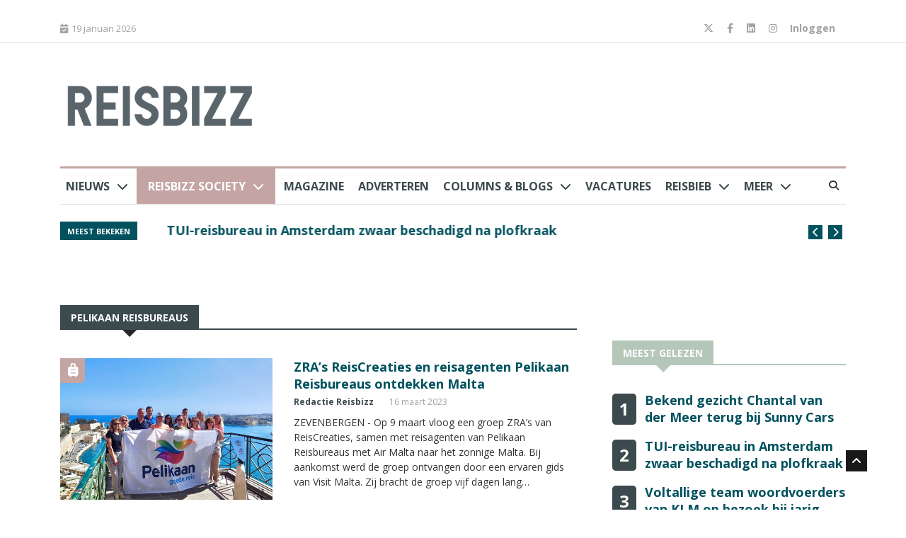

--- FILE ---
content_type: text/html; charset=UTF-8
request_url: https://reisbizz.nl/tag/pelikaan-reisbureaus/
body_size: 20513
content:
<!DOCTYPE html>
<html lang="nl-NL">
<head>
    <meta http-equiv="X-UA-Compatible" content="IE=edge">
    <meta http-equiv="Content-Type" content="text/html; charset=UTF-8">
<script type="text/javascript">
/* <![CDATA[ */
var gform;gform||(document.addEventListener("gform_main_scripts_loaded",function(){gform.scriptsLoaded=!0}),document.addEventListener("gform/theme/scripts_loaded",function(){gform.themeScriptsLoaded=!0}),window.addEventListener("DOMContentLoaded",function(){gform.domLoaded=!0}),gform={domLoaded:!1,scriptsLoaded:!1,themeScriptsLoaded:!1,isFormEditor:()=>"function"==typeof InitializeEditor,callIfLoaded:function(o){return!(!gform.domLoaded||!gform.scriptsLoaded||!gform.themeScriptsLoaded&&!gform.isFormEditor()||(gform.isFormEditor()&&console.warn("The use of gform.initializeOnLoaded() is deprecated in the form editor context and will be removed in Gravity Forms 3.1."),o(),0))},initializeOnLoaded:function(o){gform.callIfLoaded(o)||(document.addEventListener("gform_main_scripts_loaded",()=>{gform.scriptsLoaded=!0,gform.callIfLoaded(o)}),document.addEventListener("gform/theme/scripts_loaded",()=>{gform.themeScriptsLoaded=!0,gform.callIfLoaded(o)}),window.addEventListener("DOMContentLoaded",()=>{gform.domLoaded=!0,gform.callIfLoaded(o)}))},hooks:{action:{},filter:{}},addAction:function(o,r,e,t){gform.addHook("action",o,r,e,t)},addFilter:function(o,r,e,t){gform.addHook("filter",o,r,e,t)},doAction:function(o){gform.doHook("action",o,arguments)},applyFilters:function(o){return gform.doHook("filter",o,arguments)},removeAction:function(o,r){gform.removeHook("action",o,r)},removeFilter:function(o,r,e){gform.removeHook("filter",o,r,e)},addHook:function(o,r,e,t,n){null==gform.hooks[o][r]&&(gform.hooks[o][r]=[]);var d=gform.hooks[o][r];null==n&&(n=r+"_"+d.length),gform.hooks[o][r].push({tag:n,callable:e,priority:t=null==t?10:t})},doHook:function(r,o,e){var t;if(e=Array.prototype.slice.call(e,1),null!=gform.hooks[r][o]&&((o=gform.hooks[r][o]).sort(function(o,r){return o.priority-r.priority}),o.forEach(function(o){"function"!=typeof(t=o.callable)&&(t=window[t]),"action"==r?t.apply(null,e):e[0]=t.apply(null,e)})),"filter"==r)return e[0]},removeHook:function(o,r,t,n){var e;null!=gform.hooks[o][r]&&(e=(e=gform.hooks[o][r]).filter(function(o,r,e){return!!(null!=n&&n!=o.tag||null!=t&&t!=o.priority)}),gform.hooks[o][r]=e)}});
/* ]]> */
</script>

    <meta name="viewport" content="width=device-width, initial-scale=1.0, maximum-scale=1.0, user-scalable=0">
    <meta name="HandheldFriendly" content="True">
    <meta http-equiv="X-UA-Compatible" content="IE=edge">

    <link rel="apple-touch-icon" sizes="180x180" href="/apple-touch-icon.png">
    <link rel="icon" type="image/png" sizes="32x32" href="/favicon-32x32.png">
    <link rel="icon" type="image/png" sizes="16x16" href="/favicon-16x16.png">
    <link rel="manifest" href="/site.webmanifest">

    <meta name='robots' content='index, follow, max-image-preview:large, max-snippet:-1, max-video-preview:-1' />

	<!-- This site is optimized with the Yoast SEO plugin v26.3 - https://yoast.com/wordpress/plugins/seo/ -->
	<title>pelikaan reisbureaus Archieven - Reisbizz</title>
	<link rel="canonical" href="https://reisbizz.nl/tag/pelikaan-reisbureaus/" />
	<meta property="og:locale" content="nl_NL" />
	<meta property="og:type" content="article" />
	<meta property="og:title" content="pelikaan reisbureaus Archieven - Reisbizz" />
	<meta property="og:url" content="https://reisbizz.nl/tag/pelikaan-reisbureaus/" />
	<meta property="og:site_name" content="Reisbizz" />
	<meta name="twitter:card" content="summary_large_image" />
	<meta name="twitter:site" content="@reisbizz" />
	<script type="application/ld+json" class="yoast-schema-graph">{"@context":"https://schema.org","@graph":[{"@type":"CollectionPage","@id":"https://reisbizz.nl/tag/pelikaan-reisbureaus/","url":"https://reisbizz.nl/tag/pelikaan-reisbureaus/","name":"pelikaan reisbureaus Archieven - Reisbizz","isPartOf":{"@id":"https://reisbizz.nl/#website"},"breadcrumb":{"@id":"https://reisbizz.nl/tag/pelikaan-reisbureaus/#breadcrumb"},"inLanguage":"nl-NL"},{"@type":"BreadcrumbList","@id":"https://reisbizz.nl/tag/pelikaan-reisbureaus/#breadcrumb","itemListElement":[{"@type":"ListItem","position":1,"name":"Home","item":"https://reisbizz.nl/"},{"@type":"ListItem","position":2,"name":"pelikaan reisbureaus"}]},{"@type":"WebSite","@id":"https://reisbizz.nl/#website","url":"https://reisbizz.nl/","name":"Reisbizz","description":"De reiswereld in woord en beeld","publisher":{"@id":"https://reisbizz.nl/#organization"},"potentialAction":[{"@type":"SearchAction","target":{"@type":"EntryPoint","urlTemplate":"https://reisbizz.nl/?s={search_term_string}"},"query-input":{"@type":"PropertyValueSpecification","valueRequired":true,"valueName":"search_term_string"}}],"inLanguage":"nl-NL"},{"@type":"Organization","@id":"https://reisbizz.nl/#organization","name":"Reisbizz","url":"https://reisbizz.nl/","logo":{"@type":"ImageObject","inLanguage":"nl-NL","@id":"https://reisbizz.nl/#/schema/logo/image/","url":"https://reisbizz.nl/wp-content/uploads/2023/08/logo-Reisbizz.png","contentUrl":"https://reisbizz.nl/wp-content/uploads/2023/08/logo-Reisbizz.png","width":11812,"height":2861,"caption":"Reisbizz"},"image":{"@id":"https://reisbizz.nl/#/schema/logo/image/"},"sameAs":["https://www.facebook.com/reisbizz/","https://x.com/reisbizz","https://www.instagram.com/reisbizz/","https://www.linkedin.com/showcase/reisbizz/?originalSubdomain=nl"]}]}</script>
	<!-- / Yoast SEO plugin. -->


<link rel='dns-prefetch' href='//www.googletagmanager.com' />
<link rel='dns-prefetch' href='//cdnjs.cloudflare.com' />
<link rel='dns-prefetch' href='//maps.googleapis.com' />
<link href='//hb.wpmucdn.com' rel='preconnect' />
<link rel="alternate" type="application/rss+xml" title="Reisbizz &raquo; pelikaan reisbureaus tag feed" href="https://reisbizz.nl/tag/pelikaan-reisbureaus/feed/" />
<style id='wp-img-auto-sizes-contain-inline-css' type='text/css'>
img:is([sizes=auto i],[sizes^="auto," i]){contain-intrinsic-size:3000px 1500px}
/*# sourceURL=wp-img-auto-sizes-contain-inline-css */
</style>
<link rel='stylesheet' id='gs-swiper-css' href='https://reisbizz.nl/wp-content/plugins/gs-logo-slider/assets/libs/swiper-js/swiper.min.css?ver=3.7.0' type='text/css' media='all' />
<link rel='stylesheet' id='gs-tippyjs-css' href='https://reisbizz.nl/wp-content/plugins/gs-logo-slider/assets/libs/tippyjs/tippy.css?ver=3.7.0' type='text/css' media='all' />
<link rel='stylesheet' id='gs-logo-public-css' href='https://reisbizz.nl/wp-content/plugins/gs-logo-slider/assets/css/gs-logo.min.css?ver=3.7.0' type='text/css' media='all' />
<style id='wp-block-library-inline-css' type='text/css'>
:root{--wp-block-synced-color:#7a00df;--wp-block-synced-color--rgb:122,0,223;--wp-bound-block-color:var(--wp-block-synced-color);--wp-editor-canvas-background:#ddd;--wp-admin-theme-color:#007cba;--wp-admin-theme-color--rgb:0,124,186;--wp-admin-theme-color-darker-10:#006ba1;--wp-admin-theme-color-darker-10--rgb:0,107,160.5;--wp-admin-theme-color-darker-20:#005a87;--wp-admin-theme-color-darker-20--rgb:0,90,135;--wp-admin-border-width-focus:2px}@media (min-resolution:192dpi){:root{--wp-admin-border-width-focus:1.5px}}.wp-element-button{cursor:pointer}:root .has-very-light-gray-background-color{background-color:#eee}:root .has-very-dark-gray-background-color{background-color:#313131}:root .has-very-light-gray-color{color:#eee}:root .has-very-dark-gray-color{color:#313131}:root .has-vivid-green-cyan-to-vivid-cyan-blue-gradient-background{background:linear-gradient(135deg,#00d084,#0693e3)}:root .has-purple-crush-gradient-background{background:linear-gradient(135deg,#34e2e4,#4721fb 50%,#ab1dfe)}:root .has-hazy-dawn-gradient-background{background:linear-gradient(135deg,#faaca8,#dad0ec)}:root .has-subdued-olive-gradient-background{background:linear-gradient(135deg,#fafae1,#67a671)}:root .has-atomic-cream-gradient-background{background:linear-gradient(135deg,#fdd79a,#004a59)}:root .has-nightshade-gradient-background{background:linear-gradient(135deg,#330968,#31cdcf)}:root .has-midnight-gradient-background{background:linear-gradient(135deg,#020381,#2874fc)}:root{--wp--preset--font-size--normal:16px;--wp--preset--font-size--huge:42px}.has-regular-font-size{font-size:1em}.has-larger-font-size{font-size:2.625em}.has-normal-font-size{font-size:var(--wp--preset--font-size--normal)}.has-huge-font-size{font-size:var(--wp--preset--font-size--huge)}.has-text-align-center{text-align:center}.has-text-align-left{text-align:left}.has-text-align-right{text-align:right}.has-fit-text{white-space:nowrap!important}#end-resizable-editor-section{display:none}.aligncenter{clear:both}.items-justified-left{justify-content:flex-start}.items-justified-center{justify-content:center}.items-justified-right{justify-content:flex-end}.items-justified-space-between{justify-content:space-between}.screen-reader-text{border:0;clip-path:inset(50%);height:1px;margin:-1px;overflow:hidden;padding:0;position:absolute;width:1px;word-wrap:normal!important}.screen-reader-text:focus{background-color:#ddd;clip-path:none;color:#444;display:block;font-size:1em;height:auto;left:5px;line-height:normal;padding:15px 23px 14px;text-decoration:none;top:5px;width:auto;z-index:100000}html :where(.has-border-color){border-style:solid}html :where([style*=border-top-color]){border-top-style:solid}html :where([style*=border-right-color]){border-right-style:solid}html :where([style*=border-bottom-color]){border-bottom-style:solid}html :where([style*=border-left-color]){border-left-style:solid}html :where([style*=border-width]){border-style:solid}html :where([style*=border-top-width]){border-top-style:solid}html :where([style*=border-right-width]){border-right-style:solid}html :where([style*=border-bottom-width]){border-bottom-style:solid}html :where([style*=border-left-width]){border-left-style:solid}html :where(img[class*=wp-image-]){height:auto;max-width:100%}:where(figure){margin:0 0 1em}html :where(.is-position-sticky){--wp-admin--admin-bar--position-offset:var(--wp-admin--admin-bar--height,0px)}@media screen and (max-width:600px){html :where(.is-position-sticky){--wp-admin--admin-bar--position-offset:0px}}

/*# sourceURL=wp-block-library-inline-css */
</style><style id='global-styles-inline-css' type='text/css'>
:root{--wp--preset--aspect-ratio--square: 1;--wp--preset--aspect-ratio--4-3: 4/3;--wp--preset--aspect-ratio--3-4: 3/4;--wp--preset--aspect-ratio--3-2: 3/2;--wp--preset--aspect-ratio--2-3: 2/3;--wp--preset--aspect-ratio--16-9: 16/9;--wp--preset--aspect-ratio--9-16: 9/16;--wp--preset--color--black: #000000;--wp--preset--color--cyan-bluish-gray: #abb8c3;--wp--preset--color--white: #ffffff;--wp--preset--color--pale-pink: #f78da7;--wp--preset--color--vivid-red: #cf2e2e;--wp--preset--color--luminous-vivid-orange: #ff6900;--wp--preset--color--luminous-vivid-amber: #fcb900;--wp--preset--color--light-green-cyan: #7bdcb5;--wp--preset--color--vivid-green-cyan: #00d084;--wp--preset--color--pale-cyan-blue: #8ed1fc;--wp--preset--color--vivid-cyan-blue: #0693e3;--wp--preset--color--vivid-purple: #9b51e0;--wp--preset--gradient--vivid-cyan-blue-to-vivid-purple: linear-gradient(135deg,rgb(6,147,227) 0%,rgb(155,81,224) 100%);--wp--preset--gradient--light-green-cyan-to-vivid-green-cyan: linear-gradient(135deg,rgb(122,220,180) 0%,rgb(0,208,130) 100%);--wp--preset--gradient--luminous-vivid-amber-to-luminous-vivid-orange: linear-gradient(135deg,rgb(252,185,0) 0%,rgb(255,105,0) 100%);--wp--preset--gradient--luminous-vivid-orange-to-vivid-red: linear-gradient(135deg,rgb(255,105,0) 0%,rgb(207,46,46) 100%);--wp--preset--gradient--very-light-gray-to-cyan-bluish-gray: linear-gradient(135deg,rgb(238,238,238) 0%,rgb(169,184,195) 100%);--wp--preset--gradient--cool-to-warm-spectrum: linear-gradient(135deg,rgb(74,234,220) 0%,rgb(151,120,209) 20%,rgb(207,42,186) 40%,rgb(238,44,130) 60%,rgb(251,105,98) 80%,rgb(254,248,76) 100%);--wp--preset--gradient--blush-light-purple: linear-gradient(135deg,rgb(255,206,236) 0%,rgb(152,150,240) 100%);--wp--preset--gradient--blush-bordeaux: linear-gradient(135deg,rgb(254,205,165) 0%,rgb(254,45,45) 50%,rgb(107,0,62) 100%);--wp--preset--gradient--luminous-dusk: linear-gradient(135deg,rgb(255,203,112) 0%,rgb(199,81,192) 50%,rgb(65,88,208) 100%);--wp--preset--gradient--pale-ocean: linear-gradient(135deg,rgb(255,245,203) 0%,rgb(182,227,212) 50%,rgb(51,167,181) 100%);--wp--preset--gradient--electric-grass: linear-gradient(135deg,rgb(202,248,128) 0%,rgb(113,206,126) 100%);--wp--preset--gradient--midnight: linear-gradient(135deg,rgb(2,3,129) 0%,rgb(40,116,252) 100%);--wp--preset--font-size--small: 13px;--wp--preset--font-size--medium: 20px;--wp--preset--font-size--large: 36px;--wp--preset--font-size--x-large: 42px;--wp--preset--spacing--20: 0.44rem;--wp--preset--spacing--30: 0.67rem;--wp--preset--spacing--40: 1rem;--wp--preset--spacing--50: 1.5rem;--wp--preset--spacing--60: 2.25rem;--wp--preset--spacing--70: 3.38rem;--wp--preset--spacing--80: 5.06rem;--wp--preset--shadow--natural: 6px 6px 9px rgba(0, 0, 0, 0.2);--wp--preset--shadow--deep: 12px 12px 50px rgba(0, 0, 0, 0.4);--wp--preset--shadow--sharp: 6px 6px 0px rgba(0, 0, 0, 0.2);--wp--preset--shadow--outlined: 6px 6px 0px -3px rgb(255, 255, 255), 6px 6px rgb(0, 0, 0);--wp--preset--shadow--crisp: 6px 6px 0px rgb(0, 0, 0);}:where(.is-layout-flex){gap: 0.5em;}:where(.is-layout-grid){gap: 0.5em;}body .is-layout-flex{display: flex;}.is-layout-flex{flex-wrap: wrap;align-items: center;}.is-layout-flex > :is(*, div){margin: 0;}body .is-layout-grid{display: grid;}.is-layout-grid > :is(*, div){margin: 0;}:where(.wp-block-columns.is-layout-flex){gap: 2em;}:where(.wp-block-columns.is-layout-grid){gap: 2em;}:where(.wp-block-post-template.is-layout-flex){gap: 1.25em;}:where(.wp-block-post-template.is-layout-grid){gap: 1.25em;}.has-black-color{color: var(--wp--preset--color--black) !important;}.has-cyan-bluish-gray-color{color: var(--wp--preset--color--cyan-bluish-gray) !important;}.has-white-color{color: var(--wp--preset--color--white) !important;}.has-pale-pink-color{color: var(--wp--preset--color--pale-pink) !important;}.has-vivid-red-color{color: var(--wp--preset--color--vivid-red) !important;}.has-luminous-vivid-orange-color{color: var(--wp--preset--color--luminous-vivid-orange) !important;}.has-luminous-vivid-amber-color{color: var(--wp--preset--color--luminous-vivid-amber) !important;}.has-light-green-cyan-color{color: var(--wp--preset--color--light-green-cyan) !important;}.has-vivid-green-cyan-color{color: var(--wp--preset--color--vivid-green-cyan) !important;}.has-pale-cyan-blue-color{color: var(--wp--preset--color--pale-cyan-blue) !important;}.has-vivid-cyan-blue-color{color: var(--wp--preset--color--vivid-cyan-blue) !important;}.has-vivid-purple-color{color: var(--wp--preset--color--vivid-purple) !important;}.has-black-background-color{background-color: var(--wp--preset--color--black) !important;}.has-cyan-bluish-gray-background-color{background-color: var(--wp--preset--color--cyan-bluish-gray) !important;}.has-white-background-color{background-color: var(--wp--preset--color--white) !important;}.has-pale-pink-background-color{background-color: var(--wp--preset--color--pale-pink) !important;}.has-vivid-red-background-color{background-color: var(--wp--preset--color--vivid-red) !important;}.has-luminous-vivid-orange-background-color{background-color: var(--wp--preset--color--luminous-vivid-orange) !important;}.has-luminous-vivid-amber-background-color{background-color: var(--wp--preset--color--luminous-vivid-amber) !important;}.has-light-green-cyan-background-color{background-color: var(--wp--preset--color--light-green-cyan) !important;}.has-vivid-green-cyan-background-color{background-color: var(--wp--preset--color--vivid-green-cyan) !important;}.has-pale-cyan-blue-background-color{background-color: var(--wp--preset--color--pale-cyan-blue) !important;}.has-vivid-cyan-blue-background-color{background-color: var(--wp--preset--color--vivid-cyan-blue) !important;}.has-vivid-purple-background-color{background-color: var(--wp--preset--color--vivid-purple) !important;}.has-black-border-color{border-color: var(--wp--preset--color--black) !important;}.has-cyan-bluish-gray-border-color{border-color: var(--wp--preset--color--cyan-bluish-gray) !important;}.has-white-border-color{border-color: var(--wp--preset--color--white) !important;}.has-pale-pink-border-color{border-color: var(--wp--preset--color--pale-pink) !important;}.has-vivid-red-border-color{border-color: var(--wp--preset--color--vivid-red) !important;}.has-luminous-vivid-orange-border-color{border-color: var(--wp--preset--color--luminous-vivid-orange) !important;}.has-luminous-vivid-amber-border-color{border-color: var(--wp--preset--color--luminous-vivid-amber) !important;}.has-light-green-cyan-border-color{border-color: var(--wp--preset--color--light-green-cyan) !important;}.has-vivid-green-cyan-border-color{border-color: var(--wp--preset--color--vivid-green-cyan) !important;}.has-pale-cyan-blue-border-color{border-color: var(--wp--preset--color--pale-cyan-blue) !important;}.has-vivid-cyan-blue-border-color{border-color: var(--wp--preset--color--vivid-cyan-blue) !important;}.has-vivid-purple-border-color{border-color: var(--wp--preset--color--vivid-purple) !important;}.has-vivid-cyan-blue-to-vivid-purple-gradient-background{background: var(--wp--preset--gradient--vivid-cyan-blue-to-vivid-purple) !important;}.has-light-green-cyan-to-vivid-green-cyan-gradient-background{background: var(--wp--preset--gradient--light-green-cyan-to-vivid-green-cyan) !important;}.has-luminous-vivid-amber-to-luminous-vivid-orange-gradient-background{background: var(--wp--preset--gradient--luminous-vivid-amber-to-luminous-vivid-orange) !important;}.has-luminous-vivid-orange-to-vivid-red-gradient-background{background: var(--wp--preset--gradient--luminous-vivid-orange-to-vivid-red) !important;}.has-very-light-gray-to-cyan-bluish-gray-gradient-background{background: var(--wp--preset--gradient--very-light-gray-to-cyan-bluish-gray) !important;}.has-cool-to-warm-spectrum-gradient-background{background: var(--wp--preset--gradient--cool-to-warm-spectrum) !important;}.has-blush-light-purple-gradient-background{background: var(--wp--preset--gradient--blush-light-purple) !important;}.has-blush-bordeaux-gradient-background{background: var(--wp--preset--gradient--blush-bordeaux) !important;}.has-luminous-dusk-gradient-background{background: var(--wp--preset--gradient--luminous-dusk) !important;}.has-pale-ocean-gradient-background{background: var(--wp--preset--gradient--pale-ocean) !important;}.has-electric-grass-gradient-background{background: var(--wp--preset--gradient--electric-grass) !important;}.has-midnight-gradient-background{background: var(--wp--preset--gradient--midnight) !important;}.has-small-font-size{font-size: var(--wp--preset--font-size--small) !important;}.has-medium-font-size{font-size: var(--wp--preset--font-size--medium) !important;}.has-large-font-size{font-size: var(--wp--preset--font-size--large) !important;}.has-x-large-font-size{font-size: var(--wp--preset--font-size--x-large) !important;}
/*# sourceURL=global-styles-inline-css */
</style>

<style id='classic-theme-styles-inline-css' type='text/css'>
/*! This file is auto-generated */
.wp-block-button__link{color:#fff;background-color:#32373c;border-radius:9999px;box-shadow:none;text-decoration:none;padding:calc(.667em + 2px) calc(1.333em + 2px);font-size:1.125em}.wp-block-file__button{background:#32373c;color:#fff;text-decoration:none}
/*# sourceURL=/wp-includes/css/classic-themes.min.css */
</style>
<link rel='stylesheet' id='quiz-maker-css' href='https://reisbizz.nl/wp-content/plugins/quiz-maker/public/css/quiz-maker-public.css?ver=6.5.7.9' type='text/css' media='all' />
<link rel='stylesheet' id='bootstrap-css' href='https://reisbizz.nl/wp-content/themes/reisbizz/css/bootstrap.min.css?ver=5' type='text/css' media='all' />
<link rel='stylesheet' id='template-css' href='https://reisbizz.nl/wp-content/themes/reisbizz/css/style.css?ver=5' type='text/css' media='all' />
<link rel='stylesheet' id='responsive-css' href='https://reisbizz.nl/wp-content/themes/reisbizz/css/responsive.css?ver=5' type='text/css' media='all' />
<link rel='stylesheet' id='font-awesome-css' href='https://reisbizz.nl/wp-content/themes/reisbizz/css/font-awesome.min.css?ver=5' type='text/css' media='all' />
<link rel='stylesheet' id='owl-carousel-css' href='https://reisbizz.nl/wp-content/themes/reisbizz/css/owl.carousel.min.css?ver=5' type='text/css' media='all' />
<link rel='stylesheet' id='owl-carousel-theme-css' href='https://reisbizz.nl/wp-content/themes/reisbizz/css/owl.theme.default.min.css?ver=5' type='text/css' media='all' />
<link rel='stylesheet' id='color-box-css' href='https://reisbizz.nl/wp-content/themes/reisbizz/css/colorbox.css?ver=5' type='text/css' media='all' />
<link rel='stylesheet' id='newheap-css' href='https://reisbizz.nl/wp-content/themes/reisbizz/css/newheap.css?ver=5' type='text/css' media='all' />
<link rel='stylesheet' id='fontawesome-css' href='https://cdnjs.cloudflare.com/ajax/libs/font-awesome/6.4.2/css/all.min.css?ver=5' type='text/css' media='all' />
<script type="text/javascript" src="https://reisbizz.nl/wp-includes/js/jquery/jquery.min.js?ver=3.7.1" id="jquery-core-js"></script>
<script type="text/javascript" src="https://reisbizz.nl/wp-includes/js/jquery/jquery-migrate.min.js?ver=3.4.1" id="jquery-migrate-js"></script>

<!-- Google tag (gtag.js) snippet toegevoegd door Site Kit -->
<!-- Google Analytics snippet toegevoegd door Site Kit -->
<script type="text/javascript" src="https://www.googletagmanager.com/gtag/js?id=GT-NCTDN97" id="google_gtagjs-js" async></script>
<script type="text/javascript" id="google_gtagjs-js-after">
/* <![CDATA[ */
window.dataLayer = window.dataLayer || [];function gtag(){dataLayer.push(arguments);}
gtag("set","linker",{"domains":["reisbizz.nl"]});
gtag("js", new Date());
gtag("set", "developer_id.dZTNiMT", true);
gtag("config", "GT-NCTDN97");
//# sourceURL=google_gtagjs-js-after
/* ]]> */
</script>
<script type="text/javascript" src="https://reisbizz.nl/wp-content/themes/reisbizz/js/popper.min.js?ver=1" id="popper-js"></script>
<script type="text/javascript" src="https://reisbizz.nl/wp-content/themes/reisbizz/js/bootstrap.min.js?ver=1" id="bootstrap-js"></script>
<script type="text/javascript" src="https://reisbizz.nl/wp-content/themes/reisbizz/js/owl.carousel.min.js?ver=1" id="owl-carousel-js"></script>
<script type="text/javascript" src="https://reisbizz.nl/wp-content/themes/reisbizz/js/jquery.colorbox.js?ver=1" id="colorbox-js"></script>
<script type="text/javascript" src="https://reisbizz.nl/wp-content/themes/reisbizz/js/smoothscroll.js?ver=1" id="smoothscroll-js"></script>
<script type="text/javascript" src="https://reisbizz.nl/wp-content/themes/reisbizz/js/custom.js?ver=1714117785" id="custom-js-js"></script>
<script type="text/javascript" src="https://reisbizz.nl/wp-content/themes/reisbizz/js/scripts.js?ver=1" id="scripts-js"></script>
<script type="text/javascript" src="https://cdnjs.cloudflare.com/ajax/libs/slick-carousel/1.9.0/slick.min.js?ver=1" id="slick-js-js"></script>
<link rel="https://api.w.org/" href="https://reisbizz.nl/wp-json/" /><link rel="alternate" title="JSON" type="application/json" href="https://reisbizz.nl/wp-json/wp/v2/tags/1296" /><meta name="cdp-version" content="1.5.0" /><meta name="generator" content="Site Kit by Google 1.170.0" /><script type="text/javascript">
           var ajaxurl = "https://reisbizz.nl/wp-admin/admin-ajax.php";
         </script>		<style type="text/css" id="wp-custom-css">
			#cboxOverlay, #colorbox {
	display: none!important;
}

a {
   color: #A3726E;
	color: #83504C;
}		</style>
		

    <!-- HTML5 shim, for IE6-8 support of HTML5 elements. All other JS at the end of file. -->
    <!--[if lt IE 9]>
      <script src="https://reisbizz.nl/wp-content/themes/reisbizz/js/html5shiv.js"></script>
      <script src="https://reisbizz.nl/wp-content/themes/reisbizz/js/respond.min.js"></script>
    <![endif]-->

	<!--
			<script src="https://mmcdn.nl/tags/reisbizz.nl/categorie.js"></script> 
	-->

    

    <!-- Google Analytics-->
	<script async src="https://www.googletagmanager.com/gtag/js?id=UA-2254285-26"></script>
	<script>
    	var SiteConfig = {  siteUrl: 'https://reisjobs.nl' }
		window.dataLayer = window.dataLayer || [];
		function gtag(){dataLayer.push(arguments);}
		gtag('js', new Date());

		gtag('config', 'UA-2254285-26');
		</script>

	<script src="https://mmcdn.nl/tags/reisbizz.nl/general.js"></script>
	
	<style>
        .navbar-nav li:hover .dropdown-menu {
            z-index: 999999999;
        }
		footer .list-post-block .list-post>li {
    		max-height: none;
		}
		.post-title.title-large {
    		line-height: 35px !important;
		}
		.post-block-style .number {
			float: left;
			padding: 10px;
			font-weight: bold;
			color: #fff;
			background-color: #3c4a4e;
			border-radius: 5px;
			margin-right: 10px;
			font-size: 24px;
		}
		.header-right img {
			max-width:100%;
			height:auto;
		}
		.sidebar .review-post-list .post-block-style .post-content:not(.position-absolute) {
			margin-left: 46px;
			margin-top: -3px;
		}
		.sidebar .list-post-block .list-post>li {
			max-height:none;	
		}
		#more-news-slide .post-title {
    		margin-top: -7px;
		}
		#more-news-slide p, .category-listing .post-block-style .post-content p, .category-listing .post-block-style .post-content .intro {
    		line-height: 21px;
    		font-size: 14px;
		}
		.side-bar-columns .block-title {
			margin-bottom:0;
			z-index: 10;
			position: relative;
		}
		.side-bar-columns .block-title {
			margin-bottom:0;
			z-index: 10;
			position: relative;
		}
		.side-bar-columns .list-post-block {
			margin-top: 0;
		}
		.sidebar .post-block-style.post-float .post-thumb img {
			object-fit: contain;
			object-position: top;
			max-height: 50px;
			width: 100px;
		}
		.post-title a {
			color: #bc975b;
		}
		.recent-news .position-relative .shadow-img {
			background: linear-gradient(181deg, rgba(0, 47, 93, 0) 35%, rgba(0, 0, 0, 0.8933614129245448) 100%) !important;
		}
		.recent-news .position-relative .position-absolute {
			bottom: 15px !important;
			top: auto !important;
		}
		.recent-news .post-title.title-small {
			padding-right: 10px;
			font-size: 11px;
		}
		.category-listing .post-block-style .post-content .post-meta {
			margin-top: 1px;	
		}
		#more-news-slide p, .category-listing .post-block-style .post-content p {
			text-overflow: ellipsis;
			display: -webkit-box;
			-webkit-line-clamp: 5;
			-webkit-box-orient: vertical;
            overflow: hidden;
		}
		.category-listing .post-block-style .intro  {
			text-overflow: ellipsis;
			display: -webkit-box;
			-webkit-line-clamp: 5;
			-webkit-box-orient: vertical;
   		    overflow: hidden;
		}
		.pagination li a {
    		padding: 8px 12px;
		}
        ul.navbar-nav > li > a {
            font-size: 16px;
        }

        @media all and (max-width: 768px) {
            .menu-item-has-children > a::after {
                content: "\f078"!important;
            }

            .block.category-listing.category-style2 .post-thumb {
                width: 100%;
            }
            .block.category-listing.category-style2 .post-thumb img {
                width: 100% !important;
            }
            .position-relative.featured {
                max-height: 230px;
            }
            .auth-border .auth-image {
                margin-bottom: 20px;
            }
            .post-block-style.post-float-half .post-thumb {
                margin-right: 0;
            }
        }

        @media all and (max-width: 460px) {
            .post-title {
                font-size: 16px;
                line-height: 26px;
            }
        }
	</style>
<link rel='stylesheet' id='gform_basic-css' href='https://reisbizz.nl/wp-content/plugins/gravityforms/assets/css/dist/basic.min.css?ver=2.9.25' type='text/css' media='all' />
<link rel='stylesheet' id='gform_theme_components-css' href='https://reisbizz.nl/wp-content/plugins/gravityforms/assets/css/dist/theme-components.min.css?ver=2.9.25' type='text/css' media='all' />
<link rel='stylesheet' id='gform_theme-css' href='https://reisbizz.nl/wp-content/plugins/gravityforms/assets/css/dist/theme.min.css?ver=2.9.25' type='text/css' media='all' />
</head>

<body>



<div class="body-inner">
<style>
    .menu-item-has-children > a::after {
        content: "\f078";
        font-family: "Font Awesome 6 Free";
        font-weight: bold;
        margin-left: 10px;
    }
    .gfield--type-captcha label {
        display: none!important;
    }
    .footer ul li {
        margin-bottom: 10px;
    }
    .footer-socials a {
        margin-bottom: 10px;
        display: block;
    }
    #navbarSupportedContent li a[href="#"] {
        pointer-events: none;
    }
    #navbarSupportedContent li.menu-item:hover {
        cursor: pointer!important;
    }
    .list-post-block.columns .post-content {
        width: 100%;
        background-color: rgba(0, 0, 0, 0.6);
        bottom: 0;
        left: 0;
    }
    .list-post-block.columns .post-content h2 a, .list-post-block.columns .post-content span a, .list-post-block.columns .post-content span {
        color: white;
    }

    .list-post.vacature .post-title a {
        font-size: 0.9em;
    }
    .list-post-block .list-post > li {
        margin-bottom: 20px;
    }
    .z-1 {
        z-index: 1!important;
    }
    .z-2 {
        z-index: 2!important;
    }
    .z-3 {
        z-index: 3!important;
    }
    #menu-item-438 {
        background: #c4a5a3;
    }
    #menu-item-438 > a {
        color: white;
        padding-right: 1rem;
        padding-left: 1rem;
    }
    #menu-item-438:hover a::before {
        border-color: white;
    }
    @media all and (max-width: 960px) {
        .owl-carousel .owl-stage-outer {
            width: calc(100%);
        }
        .owl-carousel .owl-stage-outer .owl-item .item {
            margin-top: 20px;
        }
        .ts-date {
            margin-bottom: 10px;
        }

        .desktopOnly {
            display: none;
        }
    }

    .mobileOnly {
        display: none;
    }

    @media all and (max-width: 960px) {
        .mobileOnly {
            display: block;
        }
    }

</style>

        <center>
                            <div style="margin-bottom: 20px;"><div id="reisbizz_top"></div></div>
                    </center>

    <div id="top-bar" class="top-bar">
        <div class="container">
            <div class="row">
                <div class="col-md-8">
                    <div class="ts-date">
                        <i class="fa fa-calendar-check-o"></i>19 januari 2026                    </div>
                    <!--					<ul class="unstyled top-nav">-->
                    <!--						<li><a href="#">About</a></li>-->
                    <!--						<li><a href="#">Write for Us</a></li>-->
                    <!--						<li><a href="#">Advertise</a></li>-->
                    <!--						<li><a href="#">Contact</a></li>-->
                    <!--					</ul>-->
                </div>

                <div class="col-md-4 top-social text-lg-right text-md-center">
                    <ul class="unstyled">
                        <li>
                                                            <a href="https://www.twitter.com/reisbizz" target="_blank">
                                    <span class="social-icon"><i class="fa-brands fa-x-twitter"></i></span>
                                </a>
                                                            <a href="https://www.facebook.com/reisbizz/" target="_blank">
                                    <span class="social-icon"><i class="fa-brands fa-facebook-f"></i></span>
                                </a>
                                                            <a href="https://www.linkedin.com/showcase/reisbizz/?originalSubdomain=nl" target="_blank">
                                    <span class="social-icon"><i class="fa-brands fa-linkedin"></i></span>
                                </a>
                                                            <a href="https://www.instagram.com/reisbizz/" target="_blank">
                                    <span class="social-icon"><i class="fa-brands fa-instagram"></i></span>
                                </a>
                                                    </li>
						<li>
													<a style="font-weight:bold;" href="/login">Inloggen</a>
							</li>
                    </ul><!-- Ul end -->
					
					
                </div><!--/ Top social col end -->
            </div><!--/ Content row end -->
        </div><!--/ Container end -->
    </div><!--/ Topbar end -->

    <style>
        @media all and (min-width: 768px) {
            .ad-banner {
                display: flex;
                flex-direction: row;
                justify-content: end;
            }
            .ad-banner .ad-holder {
                text-align: right;
                max-width: 82%;
                display: flex;
                flex-direction: row;
                width: 100%;
            }
        }

        @media all and (max-width: 768px) {
            .ad-banner .ad-holder {
                text-align: center;
                max-width: 100%;
                margin-left: 0!important;
            }
        }
    </style>

    <!-- Header start -->
    <header id="header" class="header">
        <div class="container">
            <div class="row">
                <div class="col-md-3 col-sm-12">
                    <div class="logo">
                        <a href="https://reisbizz.nl">
                            <img src="https://reisbizz.nl/wp-content/uploads/2023/08/logo-Reisbizz.png" loading="lazy" alt="Logo Reisbizz"
                                 width="280px" height="auto">
                        </a>
                    </div>
                </div><!-- logo col end -->

                <div class="col-md-9 col-sm-12 header-right">
                    <div class="ad-banner float-right" style="width: 100%;margin-top: 35px;"><!--todo: css-->
                                                    <div class="ad-holder" style="margin-left: 20px;"><div id="reisbizz_mid3"></div>


</div>
                                            </div>
                </div><!-- header right end -->
            </div><!-- Row end -->
        </div><!-- Logo and banner area end -->
    </header><!--/ Header end -->



    <script>
        jQuery(function($) {
            "use strict";
            $('#navbarSupportedContent').addClass('nav navbar-nav');
            $('#navbarSupportedContent li').addClass('nav-item');
            $('#navbarSupportedContent li a').addClass('nav-link');
            $('#navbarSupportedContent li.menu-item-has-children').addClass('dropdown');
            $('#navbarSupportedContent li.menu-item-has-children ul').addClass('dropdown-menu');
        });
    </script>

        <div class="main-nav clearfix" style="display:none;">
        <div class="container">
            <div class="row">
                <nav class="navbar navbar-expand-lg col">
                    <div class="site-nav-inner float-left">
                        <button class="navbar-toggler" type="button" data-toggle="collapse"
                                data-target="#navbarSupportedContent" aria-controls="navbarSupportedContent"
                                aria-expanded="true" aria-label="Toggle navigation">
                            <span class="navbar-toggler-icon"></span>
                        </button>
                        <!-- End of Navbar toggler -->

                        <div class="menu-main-menu-container"><ul id="navbarSupportedContent" class="nav navbar-nav"><li id="menu-item-59" class="menu-item menu-item-type-custom menu-item-object-custom menu-item-has-children menu-item-59"><a href="#">Nieuws</a>
<ul class="sub-menu">
	<li id="menu-item-72" class="menu-item menu-item-type-taxonomy menu-item-object-category menu-item-72"><a href="https://reisbizz.nl/category/touroperator/">Touroperator</a></li>
	<li id="menu-item-73" class="menu-item menu-item-type-taxonomy menu-item-object-category menu-item-73"><a href="https://reisbizz.nl/category/touroperators/">Touroperators</a></li>
	<li id="menu-item-68" class="menu-item menu-item-type-taxonomy menu-item-object-category menu-item-68"><a href="https://reisbizz.nl/category/bestemmingen/">Bestemmingen</a></li>
	<li id="menu-item-12108" class="menu-item menu-item-type-taxonomy menu-item-object-category menu-item-12108"><a href="https://reisbizz.nl/category/studiereizen/">Studiereizen</a></li>
	<li id="menu-item-12107" class="menu-item menu-item-type-taxonomy menu-item-object-category menu-item-12107"><a href="https://reisbizz.nl/category/touroperators/">Touroperators</a></li>
	<li id="menu-item-66" class="menu-item menu-item-type-taxonomy menu-item-object-category menu-item-66"><a href="https://reisbizz.nl/category/airlines/">Airlines</a></li>
	<li id="menu-item-69" class="menu-item menu-item-type-taxonomy menu-item-object-category menu-item-69"><a href="https://reisbizz.nl/category/cruises/">Cruises</a></li>
	<li id="menu-item-67" class="menu-item menu-item-type-taxonomy menu-item-object-category menu-item-67"><a href="https://reisbizz.nl/category/airports/">Airports</a></li>
	<li id="menu-item-70" class="menu-item menu-item-type-taxonomy menu-item-object-category menu-item-70"><a href="https://reisbizz.nl/category/hotels/">Hotels</a></li>
	<li id="menu-item-12105" class="menu-item menu-item-type-taxonomy menu-item-object-category menu-item-12105"><a href="https://reisbizz.nl/category/spoorwegen/">Spoorwegen</a></li>
	<li id="menu-item-74" class="menu-item menu-item-type-taxonomy menu-item-object-category menu-item-74"><a href="https://reisbizz.nl/category/autohuur/">Autohuur</a></li>
	<li id="menu-item-12106" class="menu-item menu-item-type-taxonomy menu-item-object-category menu-item-12106"><a href="https://reisbizz.nl/category/technologie/">Technologie</a></li>
	<li id="menu-item-12188" class="menu-item menu-item-type-post_type menu-item-object-page menu-item-12188"><a href="https://reisbizz.nl/persberichten/">Persberichten</a></li>
</ul>
</li>
<li id="menu-item-438" class="menu-item menu-item-type-custom menu-item-object-custom menu-item-has-children menu-item-438"><a href="#">Reisbizz society</a>
<ul class="sub-menu">
	<li id="menu-item-287" class="menu-item menu-item-type-post_type menu-item-object-page menu-item-287"><a href="https://reisbizz.nl/society/">Reisbizz Society</a></li>
	<li id="menu-item-64" class="menu-item menu-item-type-post_type menu-item-object-page menu-item-64"><a href="https://reisbizz.nl/society/partners/">Partners</a></li>
	<li id="menu-item-22600" class="menu-item menu-item-type-post_type menu-item-object-page menu-item-22600"><a href="https://reisbizz.nl/members/">Abonneren</a></li>
	<li id="menu-item-61" class="menu-item menu-item-type-post_type menu-item-object-page menu-item-61"><a href="https://reisbizz.nl/society/events/">Events Reisbizz Society</a></li>
	<li id="menu-item-62" class="menu-item menu-item-type-post_type menu-item-object-page menu-item-62"><a href="https://reisbizz.nl/society/festival/">Festival</a></li>
	<li id="menu-item-24633" class="menu-item menu-item-type-post_type menu-item-object-page menu-item-24633"><a href="https://reisbizz.nl/webinars/">Webinars</a></li>
</ul>
</li>
<li id="menu-item-75" class="menu-item menu-item-type-custom menu-item-object-custom menu-item-75"><a target="_blank" href="https://magazine.reisbizz.nl/">Magazine</a></li>
<li id="menu-item-16567" class="menu-item menu-item-type-custom menu-item-object-custom menu-item-16567"><a href="https://reismedia.nl/adverteren/">Adverteren</a></li>
<li id="menu-item-12713" class="menu-item menu-item-type-custom menu-item-object-custom menu-item-has-children menu-item-12713"><a href="#">Columns &#038; Blogs</a>
<ul class="sub-menu">
	<li id="menu-item-436" class="menu-item menu-item-type-post_type menu-item-object-page menu-item-436"><a href="https://reisbizz.nl/columns/">Columns</a></li>
	<li id="menu-item-437" class="menu-item menu-item-type-post_type menu-item-object-page menu-item-437"><a href="https://reisbizz.nl/blogs/">Blogs</a></li>
</ul>
</li>
<li id="menu-item-81" class="menu-item menu-item-type-custom menu-item-object-custom menu-item-81"><a href="https://reisbizz.nl/vacatures/">Vacatures</a></li>
<li id="menu-item-16783" class="menu-item menu-item-type-custom menu-item-object-custom menu-item-has-children menu-item-16783"><a href="https://reisbizz.nl/reisbieb/">Reisbieb</a>
<ul class="sub-menu">
	<li id="menu-item-28246" class="menu-item menu-item-type-post_type menu-item-object-page menu-item-28246"><a href="https://reisbizz.nl/college/">College</a></li>
</ul>
</li>
<li id="menu-item-422" class="menu-item menu-item-type-post_type menu-item-object-page menu-item-has-children menu-item-422"><a href="https://reisbizz.nl/agenda/">Meer</a>
<ul class="sub-menu">
	<li id="menu-item-16566" class="menu-item menu-item-type-post_type menu-item-object-page menu-item-16566"><a href="https://reisbizz.nl/agenda/">Agenda</a></li>
	<li id="menu-item-17716" class="menu-item menu-item-type-custom menu-item-object-custom menu-item-17716"><a href="https://open.spotify.com/show/7EIp8VitvPOpsVRG7fMCeI">Podcast</a></li>
	<li id="menu-item-14772" class="menu-item menu-item-type-custom menu-item-object-custom menu-item-14772"><a href="https://luchtvaartnieuws.nl/">Luchtvaartnieuws</a></li>
	<li id="menu-item-14771" class="menu-item menu-item-type-custom menu-item-object-custom menu-item-14771"><a href="https://www.zakenreisnieuws.nl/">Zakenreisnieuws</a></li>
	<li id="menu-item-14773" class="menu-item menu-item-type-custom menu-item-object-custom menu-item-14773"><a href="https://www.triptalk.nl/">TripTalk</a></li>
</ul>
</li>
</ul></div>                    </div>
                </nav>

                <div class="nav-search">
                    <span id="search"><i class="fa fa-search"></i></span>
                </div><!-- Search end -->

                <div class="search-block" style="display: none;">
                    <form action="https://reisbizz.nl" method="get">
                        <input type="text" name="s" class="form-control" placeholder="Zoeken naar...">
                        <input type="submit" style="display:none;"/>
                    </form>
                    <span class="search-close">&times;</span>
                </div><!-- Site search end -->

            </div><!--/ Row end -->
        </div><!--/ Container end -->

    </div><!-- Menu wrapper end -->

            <style>
				#trending-slide .post-title a {
					color: #00525f !important;
				}
				.trending-title, .slick-arrow {
					background-color: #00525f !important;
				}
                #trending-slide {
                    margin-left: 150px;
                    margin-top: -13px;
                    z-index: 1;
                    overflow: hidden;
                    margin-right: 100px;
                }
                .trending-title {
                    z-index: 3;
                    display: block;
                    position: relative;
                }
                .slick-track {
                    display: inline-flex;
                }
                .slick-arrow {
                    content: " ";
                    background-color: #c4a5a3;
                    width: 20px;
                    height: 20px;
                    border: 0;
                    color: white;
                    display: block;
                    position: absolute;
                    top: 5px;
                    z-index: 3;
                    line-height: 1;
                }
                .slick-prev {
                    right: 48px;
                }
                .slick-next {
                    right: 20px;
                }
				#trending-slide .post-title a, .post-block-style .post-title a {
					font-size:18px;
				}
				.post-title a {
					color: #00525f !important;
				}
				.recent-news .post-title a, .list-post-block.columns .post-content .post-title a, footer .post-title a {
					color:#fff !important;
				}
            </style>

        <div class="trending-light d-md-block d-lg-block d-none mt-4">
            <div class="container">
                <div class="row">
                    <div class="col-md-12">
                        <h3 class="trending-title">Meest bekeken</h3>
                        <div id="trending-slide" class="slick-slider ">
                            <div class="slick-slide">
                                                                        <div class="item single-item">
                                            <div class="post-content">
                                                <h2 class="post-title title-small">
                                                    <a href="https://reisbizz.nl/nieuws/bekend-gezicht-chantal-van-der-meer-terug-bij-sunny-cars/">Bekend gezicht Chantal van der Meer terug bij Sunny Cars</a>
                                                </h2>
                                            </div>
                                        </div>
                                                                            <div class="item single-item">
                                            <div class="post-content">
                                                <h2 class="post-title title-small">
                                                    <a href="https://reisbizz.nl/nieuws/tui-reisbureau-in-amsterdam-zwaar-beschadigd-na-plofkraak/">TUI-reisbureau in Amsterdam zwaar beschadigd na plofkraak</a>
                                                </h2>
                                            </div>
                                        </div>
                                                                            <div class="item single-item">
                                            <div class="post-content">
                                                <h2 class="post-title title-small">
                                                    <a href="https://reisbizz.nl/nieuws/voltallige-team-woordvoerders-van-klm-op-bezoek-bij-jarig-luchtvaartnieuws-en-reisbizz/">Voltallige team woordvoerders van KLM op bezoek bij jarig Luchtvaartnieuws en Reisbizz</a>
                                                </h2>
                                            </div>
                                        </div>
                                                                            <div class="item single-item">
                                            <div class="post-content">
                                                <h2 class="post-title title-small">
                                                    <a href="https://reisbizz.nl/nieuws/travelc-group-sluit-2025-boven-verwachting-af-en-zet-in-op-verdere-ondersteuning-van-reisagent/">TravelC Group sluit 2025 boven verwachting af en zet in op verdere ondersteuning van reisagent</a>
                                                </h2>
                                            </div>
                                        </div>
                                                                </div><!-- Carousel end -->
                        </div><!-- Carousel end -->
                    </div><!-- Col end -->
                </div><!--/ Row end -->
            </div><!--/ Container end -->
        </div><!--/ Trending end -->

    
    <div class="mobileOnly">
        <center>
                            <div style="margin-bottom: 20px;"><div id="reisbizz_top"></div>
</div>
                    </center>
    </div>

    
    <div class="gap-40"></div>

<style>
    .block.category-listing .post-block-style {
        margin-bottom: 20px;
    }

    .category-style2 .post-title.title-small {
        bottom: -5px;
        position: absolute;
    }
</style>
<div class="container">

	<div class="row">
		<div class="col-lg-8 col-md-12">

					<div class="block category-listing category-style2">
						<h3 class="block-title"><span>pelikaan reisbureaus</span></h3>

						
<style>
    .cat-thumbnail {
        position: absolute;
        background-color: #c4a5a3;
        width: 35px;
        height: 35px;
        top: 0;
        left: 0;
        color: white;
        z-index: 99999;
        border-bottom-right-radius: 5px;
    }

    .cat-thumbnail i {
        text-align: center;
        font-size: 19px;
        display: flex;
        flex: 1;
        justify-content: center;
        align-content: center;
        height: 100%;
        margin-top: 7px;
    }
	.premium {
		position:absolute;
		padding:5px;
		background-color:#ff6601;
		text-align:center;
		bottom: 0;
		border-top-left-radius: 5px;
		border-top-right-radius: 5px;
		font-weight:bold;
		color:#fff;
		width:100%;
	}
</style>

<div class="post-block-style post-float-half clearfix ">
            <div class="post-thumb">
            <a href="https://reisbizz.nl/nieuws/zras-reiscreaties-en-reisagenten-pelikaan-reisbureaus-ontdekken-malta/">
								<div class="cat-thumbnail">
					<i class="fa fa-suitcase-rolling"></i>
				</div>
				                <img class="img-fluid"
                     src="https://reisbizz.nl/wp-content/uploads/2023/11/091a8c371387d78de5fab51367a016fd131120231699893268.jpg"
                     alt="Thumbnail voor" style="max-height: 200px; width: 300px; object-fit: cover;"/>
				            </a>
        </div>

                <div class="post-content ">
        <h2 class="post-title">
            <a href="https://reisbizz.nl/nieuws/zras-reiscreaties-en-reisagenten-pelikaan-reisbureaus-ontdekken-malta/">
                ZRA’s ReisCreaties en reisagenten Pelikaan Reisbureaus ontdekken Malta            </a>
        </h2>
					<div class="post-meta">
									<span class="post-author">
						<!-- TODO: autheur href? -->
						<a href="#">Redactie Reisbizz</a>
					</span>
								<span class="post-date">16 maart 2023</span>
			</div>
		                    <p>ZEVENBERGEN - Op 9 maart vloog een groep ZRA’s van ReisCreaties, samen met reisagenten van Pelikaan Reisbureaus met Air Malta naar het zonnige Malta. Bij aankomst werd de groep ontvangen door een ervaren gids van Visit Malta. Zij bracht de groep vijf dagen lang interessante weetjes bij en liet hen verschillende plekken van het eiland zien.</p>            </div>
</div>

					</div><!-- Block Technology end -->


            <!--					<div class="paging">-->
<!--		            <ul class="pagination">-->
<!--		              <li class="active"><a href="#">1</a></li>-->
<!--		              <li><a href="#">2</a></li>-->
<!--		              <li><a href="#">3</a></li>-->
<!--		              <li><a href="#">4</a></li>-->
<!--		              <li><a href="#">»</a></li>-->
<!--		              <li>-->
<!--		              	<span class="page-numbers">Page 1 of 2</span>-->
<!--		              </li>-->
<!--		            </ul>-->
<!--	          	</div>-->


		</div>
		<div class="col-lg-4 col-md-12">
				<div class="sidebar sidebar-right">
    <style>
        .sidebar .post-block-style.post-float .post-thumb img {
            object-fit: contain;
        }
        .post-meta span {
            border-right: 0;
        }

        .sidebar {
            background-color: ;
        }

        .sidebar .block-title > span {
            background: #b5c7b9;
        }
        .sidebar .block-title {
            border-bottom: 2px solid #b5c7b9;
        }
        .sidebar .block-title > span::after {
            border-color: #b5c7b9 transparent transparent transparent;
        }
        .sidebar .post-cat::before {
            border-top: 8px solid #b5c7b9;
        }
        .sidebar a.post-cat {
            background: #b5c7b9;
        }
        
        @media (min-width: 960px) and (max-width: 1200px)  {
            .sidebar .post-title {
                font-size: 14px;
                line-height: 1.2;
            }
        }
    </style>

            <div class="widget color-default">
            <div id="reisbizz_side_1"></div>        </div>
    
    
    <!-- TODO: meest gelezen query maken -->
    <div class="widget color-default">
        <h3 class="block-title">
            <span>Meest gelezen</span>
        </h3>
        <div class="list-post-block">
            <ul class="list-post review-post-list">
                                        <li class="clearfix">
                            <div class="post-block-style post-float clearfix">
								<div class="number">
									1								</div>
                                                                <div class="post-content">
                                    <h2 class="post-title">
                                        <a href="https://reisbizz.nl/nieuws/bekend-gezicht-chantal-van-der-meer-terug-bij-sunny-cars/">Bekend gezicht Chantal van der Meer terug bij Sunny Cars</a>
                                    </h2>
                                                                    </div>
                            </div>
                        </li>
                                            <li class="clearfix">
                            <div class="post-block-style post-float clearfix">
								<div class="number">
									2								</div>
                                                                <div class="post-content">
                                    <h2 class="post-title">
                                        <a href="https://reisbizz.nl/nieuws/tui-reisbureau-in-amsterdam-zwaar-beschadigd-na-plofkraak/">TUI-reisbureau in Amsterdam zwaar beschadigd na plofkraak</a>
                                    </h2>
                                                                    </div>
                            </div>
                        </li>
                                            <li class="clearfix">
                            <div class="post-block-style post-float clearfix">
								<div class="number">
									3								</div>
                                                                <div class="post-content">
                                    <h2 class="post-title">
                                        <a href="https://reisbizz.nl/nieuws/voltallige-team-woordvoerders-van-klm-op-bezoek-bij-jarig-luchtvaartnieuws-en-reisbizz/">Voltallige team woordvoerders van KLM op bezoek bij jarig Luchtvaartnieuws en Reisbizz</a>
                                    </h2>
                                                                    </div>
                            </div>
                        </li>
                                            <li class="clearfix">
                            <div class="post-block-style post-float clearfix">
								<div class="number">
									4								</div>
                                                                <div class="post-content">
                                    <h2 class="post-title">
                                        <a href="https://reisbizz.nl/nieuws/travelc-group-sluit-2025-boven-verwachting-af-en-zet-in-op-verdere-ondersteuning-van-reisagent/">TravelC Group sluit 2025 boven verwachting af en zet in op verdere ondersteuning van reisagent</a>
                                    </h2>
                                                                    </div>
                            </div>
                        </li>
                                            <li class="clearfix">
                            <div class="post-block-style post-float clearfix">
								<div class="number">
									5								</div>
                                                                <div class="post-content">
                                    <h2 class="post-title">
                                        <a href="https://reisbizz.nl/nieuws/anne-van-houdt-geeft-vice-versa-een-vernieuwde-koers/">Anne van Houdt zorgt voor metamorfose bij Vice Versa</a>
                                    </h2>
                                                                    </div>
                            </div>
                        </li>
                                                </ul><!-- List post end -->
        </div><!-- List post block end -->
    </div><!-- Latest Review Widget end -->
	
	
<div class="widget color-default">
        <h3 class="block-title">
            <span>Top vacatures</span>
        </h3>
        <div class="list-post-block">
            <ul class="list-post review-post-list vacature">
                                    <li class="clearfix" style="max-height: inherit;">
                        <div class="post-block-style post-float clearfix">
                            <div class="post-thumb">
                                <a href="https://caribischnederland.nl/vacatures/commercial-director/">
                                    <img class="img-fluid"
                                         src="https://reisjobs.nl/wp-content/uploads/sites/3/2025/08/Blue-Bay-Curacao-300x129.jpg"
                                         alt="Commercial Director"/>
                                </a>
                            </div>
                            <div class="post-content">
                                <h2 class="post-title">
                                    <a href="https://caribischnederland.nl/vacatures/commercial-director/">Commercial Director</a>
                                </h2>
                            </div>
                        </div>
                    </li>
                                        <li class="clearfix" style="max-height: inherit;">
                        <div class="post-block-style post-float clearfix">
                            <div class="post-thumb">
                                <a href="https://reisjobs.nl/vacatures/medewerker-afdeling-luchtvaart/">
                                    <img class="img-fluid"
                                         src="https://reisjobs.nl/wp-content/uploads/sites/2/2026/01/Logo-Sawadee-300x129.jpg"
                                         alt="Medewerker afdeling Luchtvaart"/>
                                </a>
                            </div>
                            <div class="post-content">
                                <h2 class="post-title">
                                    <a href="https://reisjobs.nl/vacatures/medewerker-afdeling-luchtvaart/">Medewerker afdeling Luchtvaart</a>
                                </h2>
                            </div>
                        </div>
                    </li>
                                </ul><!-- List post end -->
        </div><!-- List post block end -->
    </div><!-- Latest Review Widget end -->
    

</div><!--Sidebar right end -->
				<div class="sidebar sidebar-right">
	
	
	
    <div class="widget m-bottom-0">
        <h3 class="block-title">
            <span>Nieuwsbrief</span>
        </h3>
        <div class="ts-newsletter">
            <div class="newsletter-introtext">
                <h4>Meld je aan voor de nieuwsbrief</h4>
                <p>Schrijf je in voor onze nieuwsbrief om de belangrijkste berichten niet te missen!</p>
            </div>

            <div class="newsletter-form">
                <div class="form-group">
                    
                <div class='gf_browser_chrome gform_wrapper gravity-theme gform-theme--no-framework' data-form-theme='gravity-theme' data-form-index='0' id='gform_wrapper_5' ><div id='gf_5' class='gform_anchor' tabindex='-1'></div>
                        <div class='gform_heading'>
                            <p class='gform_description'></p>
                        </div><form method='post' enctype='multipart/form-data' target='gform_ajax_frame_5' id='gform_5'  action='/tag/pelikaan-reisbureaus/#gf_5' data-formid='5' novalidate>
                        <div class='gform-body gform_body'><div id='gform_fields_5' class='gform_fields top_label form_sublabel_below description_below validation_below'><div id="field_5_1" class="gfield gfield--type-email field_sublabel_below gfield--no-description field_description_below hidden_label field_validation_below gfield_visibility_visible"  ><label class='gfield_label gform-field-label' for='input_5_1'>E-mailadres</label><div class='ginput_container ginput_container_email'>
                            <input name='input_1' id='input_5_1' type='email' value='' class='large'   placeholder='E-mailadres'  aria-invalid="false"  />
                        </div></div></div></div>
        <div class='gform-footer gform_footer top_label'> <input type='submit' id='gform_submit_button_5' class='gform_button button' onclick='gform.submission.handleButtonClick(this);' data-submission-type='submit' value='Versturen'  /> <input type='hidden' name='gform_ajax' value='form_id=5&amp;title=&amp;description=1&amp;tabindex=0&amp;theme=gravity-theme&amp;styles=[]&amp;hash=8271eec5e5834d966cb5b6a0b422d282' />
            <input type='hidden' class='gform_hidden' name='gform_submission_method' data-js='gform_submission_method_5' value='iframe' />
            <input type='hidden' class='gform_hidden' name='gform_theme' data-js='gform_theme_5' id='gform_theme_5' value='gravity-theme' />
            <input type='hidden' class='gform_hidden' name='gform_style_settings' data-js='gform_style_settings_5' id='gform_style_settings_5' value='[]' />
            <input type='hidden' class='gform_hidden' name='is_submit_5' value='1' />
            <input type='hidden' class='gform_hidden' name='gform_submit' value='5' />
            
            <input type='hidden' class='gform_hidden' name='gform_unique_id' value='' />
            <input type='hidden' class='gform_hidden' name='state_5' value='WyJbXSIsIjZkMzM5NmZmZWNkMjU0MDA3MWM0YTAxM2UzYzY5NmNjIl0=' />
            <input type='hidden' autocomplete='off' class='gform_hidden' name='gform_target_page_number_5' id='gform_target_page_number_5' value='0' />
            <input type='hidden' autocomplete='off' class='gform_hidden' name='gform_source_page_number_5' id='gform_source_page_number_5' value='1' />
            <input type='hidden' name='gform_field_values' value='' />
            
        </div>
                        </form>
                        </div>
		                <iframe style='display:none;width:0px;height:0px;' src='about:blank' name='gform_ajax_frame_5' id='gform_ajax_frame_5' title='Dit iframe bevat de vereiste logica om Ajax aangedreven Gravity Forms te verwerken.'></iframe>
		                <script type="text/javascript">
/* <![CDATA[ */
 gform.initializeOnLoaded( function() {gformInitSpinner( 5, 'https://reisbizz.nl/wp-content/plugins/gravityforms/images/spinner.svg', true );jQuery('#gform_ajax_frame_5').on('load',function(){var contents = jQuery(this).contents().find('*').html();var is_postback = contents.indexOf('GF_AJAX_POSTBACK') >= 0;if(!is_postback){return;}var form_content = jQuery(this).contents().find('#gform_wrapper_5');var is_confirmation = jQuery(this).contents().find('#gform_confirmation_wrapper_5').length > 0;var is_redirect = contents.indexOf('gformRedirect(){') >= 0;var is_form = form_content.length > 0 && ! is_redirect && ! is_confirmation;var mt = parseInt(jQuery('html').css('margin-top'), 10) + parseInt(jQuery('body').css('margin-top'), 10) + 100;if(is_form){jQuery('#gform_wrapper_5').html(form_content.html());if(form_content.hasClass('gform_validation_error')){jQuery('#gform_wrapper_5').addClass('gform_validation_error');} else {jQuery('#gform_wrapper_5').removeClass('gform_validation_error');}setTimeout( function() { /* delay the scroll by 50 milliseconds to fix a bug in chrome */ jQuery(document).scrollTop(jQuery('#gform_wrapper_5').offset().top - mt); }, 50 );if(window['gformInitDatepicker']) {gformInitDatepicker();}if(window['gformInitPriceFields']) {gformInitPriceFields();}var current_page = jQuery('#gform_source_page_number_5').val();gformInitSpinner( 5, 'https://reisbizz.nl/wp-content/plugins/gravityforms/images/spinner.svg', true );jQuery(document).trigger('gform_page_loaded', [5, current_page]);window['gf_submitting_5'] = false;}else if(!is_redirect){var confirmation_content = jQuery(this).contents().find('.GF_AJAX_POSTBACK').html();if(!confirmation_content){confirmation_content = contents;}jQuery('#gform_wrapper_5').replaceWith(confirmation_content);jQuery(document).scrollTop(jQuery('#gf_5').offset().top - mt);jQuery(document).trigger('gform_confirmation_loaded', [5]);window['gf_submitting_5'] = false;wp.a11y.speak(jQuery('#gform_confirmation_message_5').text());}else{jQuery('#gform_5').append(contents);if(window['gformRedirect']) {gformRedirect();}}jQuery(document).trigger("gform_pre_post_render", [{ formId: "5", currentPage: "current_page", abort: function() { this.preventDefault(); } }]);        if (event && event.defaultPrevented) {                return;        }        const gformWrapperDiv = document.getElementById( "gform_wrapper_5" );        if ( gformWrapperDiv ) {            const visibilitySpan = document.createElement( "span" );            visibilitySpan.id = "gform_visibility_test_5";            gformWrapperDiv.insertAdjacentElement( "afterend", visibilitySpan );        }        const visibilityTestDiv = document.getElementById( "gform_visibility_test_5" );        let postRenderFired = false;        function triggerPostRender() {            if ( postRenderFired ) {                return;            }            postRenderFired = true;            gform.core.triggerPostRenderEvents( 5, current_page );            if ( visibilityTestDiv ) {                visibilityTestDiv.parentNode.removeChild( visibilityTestDiv );            }        }        function debounce( func, wait, immediate ) {            var timeout;            return function() {                var context = this, args = arguments;                var later = function() {                    timeout = null;                    if ( !immediate ) func.apply( context, args );                };                var callNow = immediate && !timeout;                clearTimeout( timeout );                timeout = setTimeout( later, wait );                if ( callNow ) func.apply( context, args );            };        }        const debouncedTriggerPostRender = debounce( function() {            triggerPostRender();        }, 200 );        if ( visibilityTestDiv && visibilityTestDiv.offsetParent === null ) {            const observer = new MutationObserver( ( mutations ) => {                mutations.forEach( ( mutation ) => {                    if ( mutation.type === 'attributes' && visibilityTestDiv.offsetParent !== null ) {                        debouncedTriggerPostRender();                        observer.disconnect();                    }                });            });            observer.observe( document.body, {                attributes: true,                childList: false,                subtree: true,                attributeFilter: [ 'style', 'class' ],            });        } else {            triggerPostRender();        }    } );} ); 
/* ]]> */
</script>

                    <!--                                            <input type="email" name="email" id="newsletter-form-email"-->
                    <!--                                                   class="form-control form-control-lg" placeholder="E-mail"-->
                    <!--                                                   autocomplete="off">-->
                    <!--                                            <button class="btn btn-primary">Subscribe</button>-->
                </div>
            </div>
        </div><!-- Newsletter end -->
    </div><!-- Newsletter widget end -->

                <div class="widget color-default">
            <div id="reisbizz_side_2"></div>        </div>
    	
    		<div class="widget color-default">
			<h3 class="block-title m-0">
				<span>Laatste Magazine</span>
			</h3>
			<a href="https://magazine.reisbizz.nl/view/61789" target="_blank">
				<img style="width:100%;" src="https://reisbizz.nl/wp-content/uploads/2026/01/RB-109-336x600-.jpg" />
			</a>
		</div>
	
    <div class="widget side-bar-columns color-default">
        <h3 class="block-title">
            <span>Laatste column</span>
        </h3>
        <div class="list-post-block columns">
            <ul class="list-post review-post-list">
                                        <li class="clearfix" style="max-height: inherit!important;">
                            <div class="post-block-style post-float clearfix position-relative">
                                <div class="post-thumb z-1" style="width: 100%;min-width: 100%;">
                                    <a href="https://reisbizz.nl/columns/maarten-veeger-oorlog-verraad-en-liefde-ik-moest-en-zou-ernaartoe/">
                                        <img class="img-fluid"
                                             src="https://reisbizz.nl/wp-content/uploads/2025/09/maarten-veeger@reismedia-1000.jpg"
                                             alt="Thumbnail voor" style="max-height: 200px;   object-fit: cover;   width: 100%;   min-width: 100px;   max-width: 100%;   min-height: 200px;"/>
                                    </a>
                                </div>
                                <div class="post-content position-absolute p-3 z-2">
                                    <h2 class="post-title">
                                        <a href="https://reisbizz.nl/columns/maarten-veeger-oorlog-verraad-en-liefde-ik-moest-en-zou-ernaartoe/">Maarten Veeger: oorlog, verraad en liefde-ik moest en zou ernaartoe</a>
                                    </h2>
                                    <div class="post-meta">
                                                                                    <span class="post-author">
                                                    <!-- TODO: autheur href? -->
                                                    <a href="#">Maarten Veeger</a>
                                                </span>
                                                                                <span class="post-date">29 december 2025</span>
                                    </div>
                                </div>
                            </div>
                        </li>
                                                </ul><!-- List post end -->
        </div><!-- List post block end -->
    </div><!-- Latest Review Widget end -->
    
            <div class="widget color-default">
            <div id="reisbizz_side_3"></div>        </div>
    


<div class="widget side-bar-columns color-default">
        <h3 class="block-title">
            <span>Laatste blog</span>
        </h3>
        <div class="list-post-block columns">
            <ul class="list-post review-post-list">
                                        <li class="clearfix" style="max-height: inherit!important;">
                            <div class="post-block-style post-float clearfix position-relative">
                                <div class="post-thumb z-1" style="width: 100%;min-width: 100%;">
                                    <a href="https://reisbizz.nl/blogs/heidi-vermeer-een-trip-down-memory-lane/">
                                        <img class="img-fluid"
                                             src="https://reisbizz.nl/wp-content/uploads/2026/01/Heidi-Vermeer-c-Heid-Vermeer-1280.png"
                                             alt="Thumbnail voor" style="max-height: 200px;   object-fit: cover;   width: 100%;   min-width: 100px;   max-width: 100%;   min-height: 200px;"/>
                                    </a>
                                </div>
                                <div class="post-content position-absolute p-3 z-2">
                                    <h2 class="post-title">
                                        <a href="https://reisbizz.nl/blogs/heidi-vermeer-een-trip-down-memory-lane/">Heidi Vermeer: Een trip down memory lane</a>
                                    </h2>
                                    <div class="post-meta">
                                                                                    <span class="post-author">
                                                    <!-- TODO: autheur href? -->
                                                    <a href="#">Redactie Reisbizz</a>
                                                </span>
                                                                                <span class="post-date">4 januari 2026</span>
                                    </div>
                                </div>
                            </div>
                        </li>
                                                </ul><!-- List post end -->
        </div><!-- List post block end -->
    </div><!-- Latest Review Widget end -->



</div><!--Sidebar right end -->
		</div>
	</div>
	
</div>
	<section class="ad-content-area text-center">
		<div class="container">
			<div class="row" style="justify-content:center;">
				<div class="col-md-12">
											<div id="reisbizz_bottom"></div>									</div>
			</div>
		</div>
	</section>

<footer id="footer" class="footer">
    <div class="footer-main">
        <div class="container">
            <div class="row">
                <div class="col-lg-3 col-sm-12 footer-widget">
                    <h3 class="widget-title">Agenda</h3>
                    <div class="list-post-block">
                        <ul class="list-post">
                                                                <li class="clearfix">
                                        <div class="post-block-style post-float clearfix">
                                            <div class="post-content">
                                               		<h2 class="post-title title-small">
									<a href="https://mailworx.marketingsuite.info/Form?frm=104ad3fc-9fc5-4c11-9f7e-e402e70d11c0" target="_blank"><strong>Van der Valk Eindhoven Best</strong> - Roadshow Anex Groep in Eindhoven</a>
								</h2>
								<div class="post-meta">
									<span class="post-date">woensdag 21 januari 2026</span>
								</div>
                                            </div><!-- Post content end -->
                                        </div><!-- Post block style end -->
                                    </li><!-- Li 1 end -->
                                                                    <li class="clearfix">
                                        <div class="post-block-style post-float clearfix">
                                            <div class="post-content">
                                               		<h2 class="post-title title-small">
									<a href="https://www.eventbrite.nl/e/tickets-padel-event-reisbizz-society-1977702301823?aff=ebdssbdestsearch" target="_blank"><strong>Padel Event Reisbizz-Society</strong> - HAL22, Utrecht</a>
								</h2>
								<div class="post-meta">
									<span class="post-date">dinsdag 24 maart 2026</span>
								</div>
                                            </div><!-- Post content end -->
                                        </div><!-- Post block style end -->
                                    </li><!-- Li 1 end -->
                                                                    <li class="clearfix">
                                        <div class="post-block-style post-float clearfix">
                                            <div class="post-content">
                                               		<h2 class="post-title title-small">
									<a href="" target="_blank"><strong>Het NS Trefpunt, Laan van Puntenburg 100, 3511 ER Utrecht</strong> - ANVR duurzaamheidscongres</a>
								</h2>
								<div class="post-meta">
									<span class="post-date">vrijdag 25 september 2026</span>
								</div>
                                            </div><!-- Post content end -->
                                        </div><!-- Post block style end -->
                                    </li><!-- Li 1 end -->
                                                        </ul><!-- List post end -->
                    </div><!-- List post block end -->

                </div><!-- Col end -->

                <div class="col-lg-3 col-sm-12 footer-widget widget-categories">
                    <h3 class="widget-title">Over Reisbizz</h3>
                    <div class="menu-footer-menu-container"><ul id="menu-footer-menu" class="menu"><li id="menu-item-160" class="menu-item menu-item-type-post_type menu-item-object-page menu-item-160"><a href="https://reisbizz.nl/contact-reisbizz/">Contact</a></li>
<li id="menu-item-338" class="menu-item menu-item-type-post_type menu-item-object-page menu-item-338"><a href="https://reisbizz.nl/adverteren/">Adverteren</a></li>
<li id="menu-item-500" class="menu-item menu-item-type-post_type menu-item-object-page menu-item-500"><a href="https://reisbizz.nl/reisbizz-team/">Reisbizz team</a></li>
<li id="menu-item-12718" class="menu-item menu-item-type-post_type menu-item-object-page menu-item-12718"><a href="https://reisbizz.nl/inschrijven-nieuwsbrief/">Inschrijven nieuwsbrief</a></li>
<li id="menu-item-173" class="menu-item menu-item-type-post_type menu-item-object-page menu-item-173"><a href="https://reisbizz.nl/colofon/">Colofon</a></li>
<li id="menu-item-177" class="menu-item menu-item-type-post_type menu-item-object-page menu-item-privacy-policy menu-item-177"><a rel="privacy-policy" href="https://reisbizz.nl/privacybeleid/">Privacy &#038; Cookies</a></li>
</ul></div>                </div><!-- Col end -->

                <div class="col-lg-3 col-sm-12 footer-widget widget-categories footer-socials">
                    <h3 class="widget-title">Volg ons</h3>
                                            <div class="capitalized">
                            <a href="https://www.twitter.com/reisbizz" target="_blank">
                                <span class="social-icon"><i class="fa-brands fa-x-twitter"></i></span>
                                <span>twitter</span>
                            </a>
                        </div>
                                            <div class="capitalized">
                            <a href="https://www.facebook.com/reisbizz/" target="_blank">
                                <span class="social-icon"><i class="fa-brands fa-facebook-f"></i></span>
                                <span>facebook</span>
                            </a>
                        </div>
                                            <div class="capitalized">
                            <a href="https://www.linkedin.com/showcase/reisbizz/?originalSubdomain=nl" target="_blank">
                                <span class="social-icon"><i class="fa-brands fa-linkedin"></i></span>
                                <span>linkedin</span>
                            </a>
                        </div>
                                            <div class="capitalized">
                            <a href="https://www.instagram.com/reisbizz/" target="_blank">
                                <span class="social-icon"><i class="fa-brands fa-instagram"></i></span>
                                <span>instagram</span>
                            </a>
                        </div>
                                    </div><!-- Col end -->

                <div class="col-lg-3 col-sm-12 footer-widget widget-categories">
                    <h3 class="widget-title">Onze websites</h3>
                    <ul>
                                                    <li>
                                <a href="https://www.luchtvaartnieuws.nl/">Luchtvaartnieuws.nl</a>
                            </li>
                                                    <li>
                                <a href="https://www.zakenreisnieuws.nl/">Zakenreisnieuws.nl</a>
                            </li>
                                                    <li>
                                <a href="https://www.triptalk.nl/">Triptalk.nl</a>
                            </li>
                                                    <li>
                                <a href="https://www.reismedia.nl/">Reismedia.nl</a>
                            </li>
                                                    <li>
                                <a href="https://www.aviabanen.nl/">Aviabanen.nl</a>
                            </li>
                                                    <li>
                                <a href="https://www.reisjobs.nl/">Reisjobs.nl</a>
                            </li>
                                                    <li>
                                <a href="https://www.zakenreisawards.nl/">Zakenreisawards.nl</a>
                            </li>
                                                    <li>
                                <a href="https://careerexperience.nl/">Careerexperience.nl</a>
                            </li>
                                            </ul>
                </div><!-- Col end -->
            </div><!-- Row end -->
        </div><!-- Container end -->
    </div><!-- Footer main end -->

    <div class="footer-info text-center">
        <div class="container">
            <div class="row">
                <div class="col-md-12">
                    <div class="footer-info-content">
                        <div class="footer-logo">
                            <img style="max-height:80px;object-fit: contain;max-width: 100%;"
                                 src="https://reisbizz.nl/wp-content/themes/reisbizz/images/reisbizz-wit.png"
                                 alt=""/>
                        </div>
                                                    <p>De reiswereld in woord en beeld</p>
                                                <!--<p class="footer-info-phone"><i class="fa fa-phone"></i> +(785) 238-4131</p>
                        <p class="footer-info-email"><i class="fa fa-envelope-o"></i> editor@news247.com</p>-->
                        <ul class="unstyled footer-social">
                            <li>
                                                                    <a href="https://www.twitter.com/reisbizz" target="_blank">
                                        <span class="social-icon"><i class="fa-brands fa-x-twitter"></i></span>
                                    </a>
                                                                    <a href="https://www.facebook.com/reisbizz/" target="_blank">
                                        <span class="social-icon"><i class="fa-brands fa-facebook-f"></i></span>
                                    </a>
                                                                    <a href="https://www.linkedin.com/showcase/reisbizz/?originalSubdomain=nl" target="_blank">
                                        <span class="social-icon"><i class="fa-brands fa-linkedin"></i></span>
                                    </a>
                                                                    <a href="https://www.instagram.com/reisbizz/" target="_blank">
                                        <span class="social-icon"><i class="fa-brands fa-instagram"></i></span>
                                    </a>
                                                            </li>
                        </ul>
                    </div><!-- Footer info content end -->
                </div><!-- Col end -->
            </div><!-- Row end -->

            <div class="row appstore mt-5">
                <div class="col-6 offset-sm-3 col-sm-3  text-center text-sm-right">
                    <a href="https://apps.apple.com/nl/app/reisbizz/id6466798865">
                        <img src="https://reisbizz.nl/wp-content/themes/reisbizz/images/download_appstore.png"
                             width="75%" height="auto" style="height: 55px;object-fit: contain;" />
                    </a>
                </div>
                <div class="col-6 col-sm-3  text-center text-sm-left">
                    <a href="https://play.google.com/store/apps/details?id=com.epublisher.reisbizz">
                        <img src="https://reisbizz.nl/wp-content/themes/reisbizz/images/download_playstore.png"
                             width="75%" height="auto" style="margin-top: -10px"/>
                    </a>
                </div>
            </div><!-- Row end -->
        </div><!-- Container end -->
    </div><!-- Footer info end -->
</footer><!-- Footer end -->

<div class="copyright">
    <div class="container">
        <div class="row">
                            <div class="col-sm-12 col-md-12">
                    <div class="copyright-info text-center">
                        <span>Copyright © 2026 Reisbizz</span>
                    </div>
                </div>
                    </div>

        <div id="back-to-top" class="back-to-top">
            <button class="btn btn-primary" title="Back to Top">
                <i class="fa fa-angle-up"></i>
            </button>
        </div>
    </div>
</div>

<style>
    .popupa {
        display: none;
        position: fixed;
        bottom: 0;
        right: 30px;
        width: 350px;
        height: auto;
        transition: opacity 0.3s, transform 0.3s;
        opacity: 0;
        transform: translateY(-100%);
        z-index: 99999;
    }

    .popupa-content {
        position: absolute;
        bottom: 0;
        right: 0;
        cursor: pointer;
    }
    .popupa h3 span.close {
        font-size: 18px;
        line-height: 1;
        padding: 6px 10px;
    }
    .popupa h3 span.close:hover {
        color: white;
    }
    .popupa h3 span.close:after {
        display: none;
    }
</style>


<div id="popupa" class="popupa">
    <div class="popup-content">
        <div class="widget m-bottom-0">
            <h3 class="block-title">
                <span>Nieuwsbrief</span>

                <span id="closePopup" class="close">x</span>
            </h3>
            <div class="ts-newsletter">
                <div class="newsletter-introtext">
                    <h4>Meld je aan voor de nieuwsbrief</h4>
                    <p>Schrijf je in voor onze nieuwsbrief om de belangrijkste berichten niet te missen!</p>
                </div>

                <div class="newsletter-form">
                    <div class="form-group">
                        
                <div class='gf_browser_chrome gform_wrapper gravity-theme gform-theme--no-framework' data-form-theme='gravity-theme' data-form-index='0' id='gform_wrapper_5' ><div id='gf_5' class='gform_anchor' tabindex='-1'></div>
                        <div class='gform_heading'>
                            <p class='gform_description'></p>
                        </div><form method='post' enctype='multipart/form-data' target='gform_ajax_frame_5' id='gform_5'  action='/tag/pelikaan-reisbureaus/#gf_5' data-formid='5' novalidate>
                        <div class='gform-body gform_body'><div id='gform_fields_5' class='gform_fields top_label form_sublabel_below description_below validation_below'><div id="field_5_1" class="gfield gfield--type-email field_sublabel_below gfield--no-description field_description_below hidden_label field_validation_below gfield_visibility_visible"  ><label class='gfield_label gform-field-label' for='input_5_1'>E-mailadres</label><div class='ginput_container ginput_container_email'>
                            <input name='input_1' id='input_5_1' type='email' value='' class='large'   placeholder='E-mailadres'  aria-invalid="false"  />
                        </div></div></div></div>
        <div class='gform-footer gform_footer top_label'> <input type='submit' id='gform_submit_button_5' class='gform_button button' onclick='gform.submission.handleButtonClick(this);' data-submission-type='submit' value='Versturen'  /> <input type='hidden' name='gform_ajax' value='form_id=5&amp;title=&amp;description=1&amp;tabindex=0&amp;theme=gravity-theme&amp;styles=[]&amp;hash=8271eec5e5834d966cb5b6a0b422d282' />
            <input type='hidden' class='gform_hidden' name='gform_submission_method' data-js='gform_submission_method_5' value='iframe' />
            <input type='hidden' class='gform_hidden' name='gform_theme' data-js='gform_theme_5' id='gform_theme_5' value='gravity-theme' />
            <input type='hidden' class='gform_hidden' name='gform_style_settings' data-js='gform_style_settings_5' id='gform_style_settings_5' value='[]' />
            <input type='hidden' class='gform_hidden' name='is_submit_5' value='1' />
            <input type='hidden' class='gform_hidden' name='gform_submit' value='5' />
            
            <input type='hidden' class='gform_hidden' name='gform_unique_id' value='' />
            <input type='hidden' class='gform_hidden' name='state_5' value='WyJbXSIsIjZkMzM5NmZmZWNkMjU0MDA3MWM0YTAxM2UzYzY5NmNjIl0=' />
            <input type='hidden' autocomplete='off' class='gform_hidden' name='gform_target_page_number_5' id='gform_target_page_number_5' value='0' />
            <input type='hidden' autocomplete='off' class='gform_hidden' name='gform_source_page_number_5' id='gform_source_page_number_5' value='1' />
            <input type='hidden' name='gform_field_values' value='' />
            
        </div>
                        </form>
                        </div>
		                <iframe style='display:none;width:0px;height:0px;' src='about:blank' name='gform_ajax_frame_5' id='gform_ajax_frame_5' title='Dit iframe bevat de vereiste logica om Ajax aangedreven Gravity Forms te verwerken.'></iframe>
		                <script type="text/javascript">
/* <![CDATA[ */
 gform.initializeOnLoaded( function() {gformInitSpinner( 5, 'https://reisbizz.nl/wp-content/plugins/gravityforms/images/spinner.svg', true );jQuery('#gform_ajax_frame_5').on('load',function(){var contents = jQuery(this).contents().find('*').html();var is_postback = contents.indexOf('GF_AJAX_POSTBACK') >= 0;if(!is_postback){return;}var form_content = jQuery(this).contents().find('#gform_wrapper_5');var is_confirmation = jQuery(this).contents().find('#gform_confirmation_wrapper_5').length > 0;var is_redirect = contents.indexOf('gformRedirect(){') >= 0;var is_form = form_content.length > 0 && ! is_redirect && ! is_confirmation;var mt = parseInt(jQuery('html').css('margin-top'), 10) + parseInt(jQuery('body').css('margin-top'), 10) + 100;if(is_form){jQuery('#gform_wrapper_5').html(form_content.html());if(form_content.hasClass('gform_validation_error')){jQuery('#gform_wrapper_5').addClass('gform_validation_error');} else {jQuery('#gform_wrapper_5').removeClass('gform_validation_error');}setTimeout( function() { /* delay the scroll by 50 milliseconds to fix a bug in chrome */ jQuery(document).scrollTop(jQuery('#gform_wrapper_5').offset().top - mt); }, 50 );if(window['gformInitDatepicker']) {gformInitDatepicker();}if(window['gformInitPriceFields']) {gformInitPriceFields();}var current_page = jQuery('#gform_source_page_number_5').val();gformInitSpinner( 5, 'https://reisbizz.nl/wp-content/plugins/gravityforms/images/spinner.svg', true );jQuery(document).trigger('gform_page_loaded', [5, current_page]);window['gf_submitting_5'] = false;}else if(!is_redirect){var confirmation_content = jQuery(this).contents().find('.GF_AJAX_POSTBACK').html();if(!confirmation_content){confirmation_content = contents;}jQuery('#gform_wrapper_5').replaceWith(confirmation_content);jQuery(document).scrollTop(jQuery('#gf_5').offset().top - mt);jQuery(document).trigger('gform_confirmation_loaded', [5]);window['gf_submitting_5'] = false;wp.a11y.speak(jQuery('#gform_confirmation_message_5').text());}else{jQuery('#gform_5').append(contents);if(window['gformRedirect']) {gformRedirect();}}jQuery(document).trigger("gform_pre_post_render", [{ formId: "5", currentPage: "current_page", abort: function() { this.preventDefault(); } }]);        if (event && event.defaultPrevented) {                return;        }        const gformWrapperDiv = document.getElementById( "gform_wrapper_5" );        if ( gformWrapperDiv ) {            const visibilitySpan = document.createElement( "span" );            visibilitySpan.id = "gform_visibility_test_5";            gformWrapperDiv.insertAdjacentElement( "afterend", visibilitySpan );        }        const visibilityTestDiv = document.getElementById( "gform_visibility_test_5" );        let postRenderFired = false;        function triggerPostRender() {            if ( postRenderFired ) {                return;            }            postRenderFired = true;            gform.core.triggerPostRenderEvents( 5, current_page );            if ( visibilityTestDiv ) {                visibilityTestDiv.parentNode.removeChild( visibilityTestDiv );            }        }        function debounce( func, wait, immediate ) {            var timeout;            return function() {                var context = this, args = arguments;                var later = function() {                    timeout = null;                    if ( !immediate ) func.apply( context, args );                };                var callNow = immediate && !timeout;                clearTimeout( timeout );                timeout = setTimeout( later, wait );                if ( callNow ) func.apply( context, args );            };        }        const debouncedTriggerPostRender = debounce( function() {            triggerPostRender();        }, 200 );        if ( visibilityTestDiv && visibilityTestDiv.offsetParent === null ) {            const observer = new MutationObserver( ( mutations ) => {                mutations.forEach( ( mutation ) => {                    if ( mutation.type === 'attributes' && visibilityTestDiv.offsetParent !== null ) {                        debouncedTriggerPostRender();                        observer.disconnect();                    }                });            });            observer.observe( document.body, {                attributes: true,                childList: false,                subtree: true,                attributeFilter: [ 'style', 'class' ],            });        } else {            triggerPostRender();        }    } );} ); 
/* ]]> */
</script>

                        <!--                                            <input type="email" name="email" id="newsletter-form-email"-->
                        <!--                                                   class="form-control form-control-lg" placeholder="E-mail"-->
                        <!--                                                   autocomplete="off">-->
                        <!--                                            <button class="btn btn-primary">Subscribe</button>-->
                    </div>
                </div>
            </div><!-- Newsletter end -->
        </div><!-- Newsletter widget end -->
    </div>
</div>

<script type="speculationrules">
{"prefetch":[{"source":"document","where":{"and":[{"href_matches":"/*"},{"not":{"href_matches":["/wp-*.php","/wp-admin/*","/wp-content/uploads/*","/wp-content/*","/wp-content/plugins/*","/wp-content/themes/reisbizz/*","/*\\?(.+)"]}},{"not":{"selector_matches":"a[rel~=\"nofollow\"]"}},{"not":{"selector_matches":".no-prefetch, .no-prefetch a"}}]},"eagerness":"conservative"}]}
</script>
<script type="text/javascript" src="https://reisbizz.nl/wp-content/plugins/gs-logo-slider/assets/libs/swiper-js/swiper.min.js?ver=3.7.0" id="gs-swiper-js"></script>
<script type="text/javascript" src="https://reisbizz.nl/wp-content/plugins/gs-logo-slider/assets/libs/tippyjs/tippy-bundle.umd.min.js?ver=3.7.0" id="gs-tippyjs-js"></script>
<script type="text/javascript" src="https://reisbizz.nl/wp-content/plugins/gs-logo-slider/assets/libs/images-loaded/images-loaded.min.js?ver=3.7.0" id="gs-images-loaded-js"></script>
<script type="text/javascript" src="https://reisbizz.nl/wp-content/plugins/gs-logo-slider/assets/js/gs-logo.min.js?ver=3.7.0" id="gs-logo-public-js"></script>
<script type="text/javascript" src="https://reisbizz.nl/wp-content/themes/reisbizz/js/custom-quiz.js" id="custom-quiz-script-js"></script>
<script type="text/javascript" src="https://maps.googleapis.com/maps/api/js?key=AIzaSyB3SakzJYp3GLMFQDoOE8jd4ck0Pnbp9xg&amp;callback=initMap&amp;v=weekly&amp;libraries=places&amp;region=nl&amp;ver=6.9" id="reisbizz-google-maps-js"></script>
<script type="text/javascript" src="https://reisbizz.nl/wp-includes/js/dist/dom-ready.min.js?ver=f77871ff7694fffea381" id="wp-dom-ready-js"></script>
<script type="text/javascript" src="https://reisbizz.nl/wp-includes/js/dist/hooks.min.js?ver=dd5603f07f9220ed27f1" id="wp-hooks-js"></script>
<script type="text/javascript" src="https://reisbizz.nl/wp-includes/js/dist/i18n.min.js?ver=c26c3dc7bed366793375" id="wp-i18n-js"></script>
<script type="text/javascript" id="wp-i18n-js-after">
/* <![CDATA[ */
wp.i18n.setLocaleData( { 'text direction\u0004ltr': [ 'ltr' ] } );
//# sourceURL=wp-i18n-js-after
/* ]]> */
</script>
<script type="text/javascript" id="wp-a11y-js-translations">
/* <![CDATA[ */
( function( domain, translations ) {
	var localeData = translations.locale_data[ domain ] || translations.locale_data.messages;
	localeData[""].domain = domain;
	wp.i18n.setLocaleData( localeData, domain );
} )( "default", {"translation-revision-date":"2026-01-12 18:34:59+0000","generator":"GlotPress\/4.0.3","domain":"messages","locale_data":{"messages":{"":{"domain":"messages","plural-forms":"nplurals=2; plural=n != 1;","lang":"nl"},"Notifications":["Meldingen"]}},"comment":{"reference":"wp-includes\/js\/dist\/a11y.js"}} );
//# sourceURL=wp-a11y-js-translations
/* ]]> */
</script>
<script type="text/javascript" src="https://reisbizz.nl/wp-includes/js/dist/a11y.min.js?ver=cb460b4676c94bd228ed" id="wp-a11y-js"></script>
<script type="text/javascript" defer='defer' src="https://reisbizz.nl/wp-content/plugins/gravityforms/js/jquery.json.min.js?ver=2.9.25" id="gform_json-js"></script>
<script type="text/javascript" id="gform_gravityforms-js-extra">
/* <![CDATA[ */
var gform_i18n = {"datepicker":{"days":{"monday":"Ma","tuesday":"Di","wednesday":"Wo","thursday":"Do","friday":"Vr","saturday":"Za","sunday":"Zo"},"months":{"january":"Januari","february":"Februari","march":"Maart","april":"April","may":"Mei","june":"Juni","july":"Juli","august":"Augustus","september":"September","october":"Oktober","november":"November","december":"December"},"firstDay":1,"iconText":"Selecteer een datum"}};
var gf_legacy_multi = [];
var gform_gravityforms = {"strings":{"invalid_file_extension":"Dit bestandstype is niet toegestaan. Moet \u00e9\u00e9n van de volgende zijn:","delete_file":"Dit bestand verwijderen","in_progress":"in behandeling","file_exceeds_limit":"Bestand overschrijdt limiet bestandsgrootte","illegal_extension":"Dit type bestand is niet toegestaan.","max_reached":"Maximale aantal bestanden bereikt","unknown_error":"Er was een probleem bij het opslaan van het bestand op de server","currently_uploading":"Wacht tot het uploaden is voltooid","cancel":"Annuleren","cancel_upload":"Deze upload annuleren","cancelled":"Geannuleerd","error":"Fout","message":"Bericht"},"vars":{"images_url":"https://reisbizz.nl/wp-content/plugins/gravityforms/images"}};
var gf_global = {"gf_currency_config":{"name":"Euro","symbol_left":"","symbol_right":"&#8364;","symbol_padding":" ","thousand_separator":".","decimal_separator":",","decimals":2,"code":"EUR"},"base_url":"https://reisbizz.nl/wp-content/plugins/gravityforms","number_formats":[],"spinnerUrl":"https://reisbizz.nl/wp-content/plugins/gravityforms/images/spinner.svg","version_hash":"ea9aa8d5d3927493da6bba630fd54cc0","strings":{"newRowAdded":"Nieuwe rij toegevoegd.","rowRemoved":"Rij verwijderd","formSaved":"Het formulier is opgeslagen. De inhoud bevat de link om terug te keren en het formulier in te vullen."}};
var gf_global = {"gf_currency_config":{"name":"Euro","symbol_left":"","symbol_right":"&#8364;","symbol_padding":" ","thousand_separator":".","decimal_separator":",","decimals":2,"code":"EUR"},"base_url":"https://reisbizz.nl/wp-content/plugins/gravityforms","number_formats":[],"spinnerUrl":"https://reisbizz.nl/wp-content/plugins/gravityforms/images/spinner.svg","version_hash":"ea9aa8d5d3927493da6bba630fd54cc0","strings":{"newRowAdded":"Nieuwe rij toegevoegd.","rowRemoved":"Rij verwijderd","formSaved":"Het formulier is opgeslagen. De inhoud bevat de link om terug te keren en het formulier in te vullen."}};
//# sourceURL=gform_gravityforms-js-extra
/* ]]> */
</script>
<script type="text/javascript" defer='defer' src="https://reisbizz.nl/wp-content/plugins/gravityforms/js/gravityforms.min.js?ver=2.9.25" id="gform_gravityforms-js"></script>
<script type="text/javascript" defer='defer' src="https://reisbizz.nl/wp-content/plugins/gravityforms/js/placeholders.jquery.min.js?ver=2.9.25" id="gform_placeholder-js"></script>
<script type="text/javascript" defer='defer' src="https://reisbizz.nl/wp-content/plugins/gravityforms/assets/js/dist/utils.min.js?ver=48a3755090e76a154853db28fc254681" id="gform_gravityforms_utils-js"></script>
<script type="text/javascript" defer='defer' src="https://reisbizz.nl/wp-content/plugins/gravityforms/assets/js/dist/vendor-theme.min.js?ver=4f8b3915c1c1e1a6800825abd64b03cb" id="gform_gravityforms_theme_vendors-js"></script>
<script type="text/javascript" id="gform_gravityforms_theme-js-extra">
/* <![CDATA[ */
var gform_theme_config = {"common":{"form":{"honeypot":{"version_hash":"ea9aa8d5d3927493da6bba630fd54cc0"},"ajax":{"ajaxurl":"https://reisbizz.nl/wp-admin/admin-ajax.php","ajax_submission_nonce":"61556f9cf8","i18n":{"step_announcement":"Stap %1$s van %2$s, %3$s","unknown_error":"Er was een onbekende fout bij het verwerken van je aanvraag. Probeer het opnieuw."}}}},"hmr_dev":"","public_path":"https://reisbizz.nl/wp-content/plugins/gravityforms/assets/js/dist/","config_nonce":"a1ca7af9a4"};
//# sourceURL=gform_gravityforms_theme-js-extra
/* ]]> */
</script>
<script type="text/javascript" defer='defer' src="https://reisbizz.nl/wp-content/plugins/gravityforms/assets/js/dist/scripts-theme.min.js?ver=244d9e312b90e462b62b2d9b9d415753" id="gform_gravityforms_theme-js"></script>
<script type="text/javascript" defer='defer' src="https://js.mollie.com/v1/mollie.js?ver=1.8.0" id="gform_mollie_vendor-js"></script>
<script type="text/javascript">
/* <![CDATA[ */
 gform.initializeOnLoaded( function() { jQuery(document).on('gform_post_render', function(event, formId, currentPage){if(formId == 5) {if(typeof Placeholders != 'undefined'){
                        Placeholders.enable();
                    }} } );jQuery(document).on('gform_post_conditional_logic', function(event, formId, fields, isInit){} ) } ); 
/* ]]> */
</script>
<script type="text/javascript">
/* <![CDATA[ */
 gform.initializeOnLoaded( function() {jQuery(document).trigger("gform_pre_post_render", [{ formId: "5", currentPage: "1", abort: function() { this.preventDefault(); } }]);        if (event && event.defaultPrevented) {                return;        }        const gformWrapperDiv = document.getElementById( "gform_wrapper_5" );        if ( gformWrapperDiv ) {            const visibilitySpan = document.createElement( "span" );            visibilitySpan.id = "gform_visibility_test_5";            gformWrapperDiv.insertAdjacentElement( "afterend", visibilitySpan );        }        const visibilityTestDiv = document.getElementById( "gform_visibility_test_5" );        let postRenderFired = false;        function triggerPostRender() {            if ( postRenderFired ) {                return;            }            postRenderFired = true;            gform.core.triggerPostRenderEvents( 5, 1 );            if ( visibilityTestDiv ) {                visibilityTestDiv.parentNode.removeChild( visibilityTestDiv );            }        }        function debounce( func, wait, immediate ) {            var timeout;            return function() {                var context = this, args = arguments;                var later = function() {                    timeout = null;                    if ( !immediate ) func.apply( context, args );                };                var callNow = immediate && !timeout;                clearTimeout( timeout );                timeout = setTimeout( later, wait );                if ( callNow ) func.apply( context, args );            };        }        const debouncedTriggerPostRender = debounce( function() {            triggerPostRender();        }, 200 );        if ( visibilityTestDiv && visibilityTestDiv.offsetParent === null ) {            const observer = new MutationObserver( ( mutations ) => {                mutations.forEach( ( mutation ) => {                    if ( mutation.type === 'attributes' && visibilityTestDiv.offsetParent !== null ) {                        debouncedTriggerPostRender();                        observer.disconnect();                    }                });            });            observer.observe( document.body, {                attributes: true,                childList: false,                subtree: true,                attributeFilter: [ 'style', 'class' ],            });        } else {            triggerPostRender();        }    } ); 
/* ]]> */
</script>
<script id="webpushr-script">
(function(w,d, s, id) {w.webpushr=w.webpushr||function(){(w.webpushr.q=w.webpushr.q||[]).push(arguments)};var js, fjs = d.getElementsByTagName(s)[0];js = d.createElement(s); js.async=1; js.id = id;js.src = "https://cdn.webpushr.com/app.min.js";
d.body.appendChild(js);}(window,document, 'script', 'webpushr-jssdk'));
	webpushr('setup',{'key':'BJ4VO8lRAUUTKrBsZA9QOiGTVOh8cnfa1ZASSDi1Twrr-EnR8DmMThoilrixxVgFfLnWTvsxBWH-a0T6RsORxwg','sw':'https://reisbizz.nl/wp-content/plugins/webpushr-web-push-notifications/sdk_files/webpushr-sw.js.php'});
</script>
	<!-- Javascript Files
================================================== -->
<script>
    jQuery('.slick-slide').slick({
        dots: false,
        infinite: true,
        speed: 500,
        slidesToShow: 1,
        slidesToScroll: 1,
        arrows: true,
        autoplay: true,
    });

    jQuery('.slick-prev').html('<i class="fa-solid fa-chevron-left"></i>');
    jQuery('.slick-next').html('<i class="fa-solid fa-chevron-right"></i>');

    jQuery('.ginput_container input').addClass('form-control form-control-lg');
    jQuery('.gform_button').addClass('btn btn-primary');
    jQuery('select').addClass('form-control form-control-lg');

    if (jQuery(window).width() < 960) {
        jQuery('#navbarSupportedContent').addClass('collapse');
    }

    jQuery('#navbarSupportedContent li.menu-item-has-children').on('click', function(e) {
        jQuery(this).find('ul').toggle();
    });

    document.addEventListener("DOMContentLoaded", function () {
        setTimeout(function () {
            if (!localStorage.getItem("popupShown")) {
                showPopup();
            }
        }, 3000);

        document.getElementById("closePopup").addEventListener("click", function () {
            hidePopup();
            localStorage.setItem("popupShown", "true");
        });
    });

    function showPopup() {
        var popup = document.getElementById("popupa");
        popup.style.display = "block";
        setTimeout(function () {
            popup.style.opacity = "1";
            popup.style.transform = "translateY(0)";
        }, 50);
    }

    function hidePopup() {
        var popup = document.getElementById("popupa");
        popup.style.opacity = "0";
        popup.style.transform = "translateY(-100%)";
        setTimeout(function () {
            popup.style.display = "none";
        }, 300);
    }

	// Voeg de klasse 'nav navbar-nav' toe aan het element met ID 'navbarSupportedContent'
	document.querySelector('.main-nav').style.display = '';
	document.getElementById('navbarSupportedContent').classList.add('nav', 'navbar-nav');
	document.querySelectorAll('#navbarSupportedContent li').forEach(function(el) {
		el.classList.add('nav-item');
	});
	document.querySelectorAll('#navbarSupportedContent li a').forEach(function(el) {
		el.classList.add('nav-link');
	});
	document.querySelectorAll('#navbarSupportedContent li.menu-item-has-children').forEach(function(el) {
		el.classList.add('dropdown');
	});
	document.querySelectorAll('#navbarSupportedContent li.menu-item-has-children ul').forEach(function(el) {
		el.classList.add('dropdown-menu');
	});
            (adsbygoogle = window.adsbygoogle || []).push({ });
	
        setTimeout(function() {
            (adsbygoogle = window.adsbygoogle || []).push({ });
        },2500);
</script>

</div><!-- Body inner end -->
<script defer src="https://static.cloudflareinsights.com/beacon.min.js/vcd15cbe7772f49c399c6a5babf22c1241717689176015" integrity="sha512-ZpsOmlRQV6y907TI0dKBHq9Md29nnaEIPlkf84rnaERnq6zvWvPUqr2ft8M1aS28oN72PdrCzSjY4U6VaAw1EQ==" data-cf-beacon='{"version":"2024.11.0","token":"c2df28834571475582689434a9adbc33","r":1,"server_timing":{"name":{"cfCacheStatus":true,"cfEdge":true,"cfExtPri":true,"cfL4":true,"cfOrigin":true,"cfSpeedBrain":true},"location_startswith":null}}' crossorigin="anonymous"></script>
</body>
</html>
